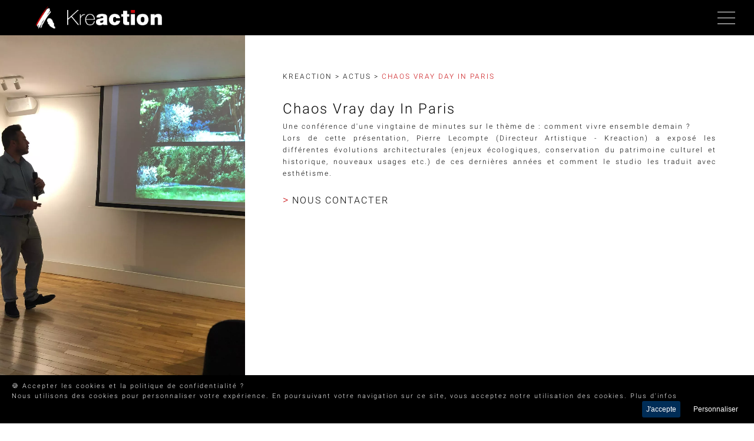

--- FILE ---
content_type: text/html; charset=utf-8
request_url: http://kreaction.com/chaos-vray-day-in-paris-139.html
body_size: 5297
content:
<!DOCTYPE HTML>
<html lang="fr">
<head>
	<title>Chaos Vray day In Paris - Kreaction</title>
<meta name="description" content="Une conf&eacute;rence d'une vingtaine de minutes sur le th&egrave;me de : comment vivre ensemble demain ?&nbsp;Lors de cette pr&eacute;sentation, Pierre Lecompte (Directeur..."/>
<meta name="keywords" content=""/>
<link rel="canonical" href="https://kreaction.com/chaos-vray-day-in-paris-139.html" />
<meta property="og:locale" content="fr_fr"/>
<meta http-equiv="Content-Type" content="text/html; charset=utf-8">
<link rel="alternate" href="/rss.php" type="application/rss+xml" title="Atelier de visualisation architecturale 3D (Perspectives & Films 3D)"/>
<meta property="og:title" content="Chaos Vray day In Paris - Kreaction"/>
<meta property="og:description" content="Une conf&eacute;rence d'une vingtaine de minutes sur le th&egrave;me de : comment vivre ensemble demain ?&nbsp;Lors de cette pr&eacute;sentation, Pierre Lecompte (Directeur..."/>
<meta property="og:url" content="https://kreaction.com/chaos-vray-day-in-paris-139.html" />
<meta property="og:site_name" content="Kreaction"/>
<meta property="og:image" content="https://kreaction.com//media/galerie-146/small/8103fddf7cf0cc0b7bcd8e4b63cac5fw640h480.webp"/>
<meta property="og:type" content="website"/>

<meta property="fb:page_id" content=""/>
<meta property="fb:app_id" content=""/>
<meta property="twitter:account_id" content="" />
<meta name="twitter:card" content="summary"/>
<meta name="twitter:domain" content="https://kreaction.com/">
<meta name="twitter:site" content=""/>
<meta name="twitter:url"  content="https://kreaction.com/chaos-vray-day-in-paris-139.html" />
<meta name="twitter:title" content="Chaos Vray day In Paris - Kreaction"/>
<meta name="twitter:description" content="Une conf&eacute;rence d'une vingtaine de minutes sur le th&egrave;me de : comment vivre ensemble demain ?&nbsp;Lors de cette pr&eacute;sentation, Pierre Lecompte (Directeur...">
<meta name="twitter:image" content="https://kreaction.com//media/galerie-146/small/8103fddf7cf0cc0b7bcd8e4b63cac5fw640h480.webp"/>
<meta name="HandheldFriendly" content="true" />
<meta name="format-detection" content="telephone=no"/>
<meta name="format-detection" content="address=no"/>
<meta name="apple-mobile-web-app-capable" content="yes"/>
<meta name="viewport" content="width=device-width, initial-scale=1.0,user-scalable=no"/><meta http-equiv="cache-control" content="no-cache">
<meta http-equiv="Pragma" content="no-cache"/> 
<meta http-equiv="Expires" content="-1"/>
<meta http-equiv="cache-control" content="no-cache" />
<meta name="theme-color" content="#000"/>
<base href="/">
<link rel="apple-touch-icon" href="/img/icone.png" />
<link rel="shortcut icon" href="/img/icone.png" type="image/png" />
<script async src="https://www.googletagmanager.com/gtag/js?id=G-LV68VFQ1H3"></script> <script> window.dataLayer = window.dataLayer || []; function gtag(){dataLayer.push(arguments);} gtag('js', new Date()); gtag('config', 'G-LV68VFQ1H3'); </script><!-- Google tag (gtag.js) -->
<script async src="https://www.googletagmanager.com/gtag/js?id=AW-11378582296">
</script>
<script>
  window.dataLayer = window.dataLayer || [];
  function gtag(){dataLayer.push(arguments);}
  gtag('js', new Date());

  gtag('config', 'AW-11378582296');
</script><meta name="robots" content="index,follow,all"/>

<link rel="stylesheet" type="text/css" href="/css/reset.css" rel="preload" />
<link rel="stylesheet" type="text/css" href="/css/hamburgers.min.css"  rel="preload" />
<link rel="stylesheet" type="text/css" media="screen" href="/min/?f=/css/site.css" rel="preload" />
<!-- <link rel="stylesheet" href="/css/aos.css" /> -->
<script type="application/ld+json">
{ "@context" : "http://schema.org",
  "@type" : "Organization",
  "name" : "Kreaction",
  "url" : "https://www.kreaction.com",
  "logo" : "https://www.kreaction.com/img/logo.png",	
  "sameAs" : [ 
	] 
}
</script>
<!--[if lt IE 9]>
<script src="http://html5shim.googlecode.com/svn/trunk/html5.js"></script>
<![endif]-->
<script type="text/javascript" src="/js/jquery.min.js" rel="preload" ></script>
<script type="text/javascript" src="/min/?f=/js/jquery.cycle.lite.js" rel="preload" ></script>
<script type="text/javascript" src="/min/?f=/js/jquery.touchwipe.1.1.1.js" rel="preload" ></script>
<script type="text/javascript" src="/min/?f=/js/number_format.js" async rel="preload" ></script>
<script type="text/javascript" src="/min/?f=/js/tools-front.js" rel="preload" ></script>		 
</head>
<body itemscope itemtype="http://schema.org/WebPage">
	<div id="wrap" class="site">
	<header id="header" itemscope itemtype="http://schema.org/WPHeader" role="banner"  class="">
	
	<div class="logo boxshadow">
	<a href="/" class="page-link" cursor-class="arrow" title="Kreaction, Visualisation architecturale - perspectives 3D - films en 3D"><img src="/img/logo-icone.png" class="icone" alt="Kreaction, Visualisation architecturale - perspectives 3D - films en 3D"/><img src="/img/logo-kreaction.png" class="small" alt="Kreaction, Visualisation architecturale - perspectives 3D - films en 3D"/></a>	</div>
	<div class="menumobile">
		
		<button class="hamburger hamburger--squeeze" type="button" onclick="if( !$('#MenuFull').is(':visible') ) { $('#MenuFull').fadeIn(500).show(); $(this).addClass('is-active') }else{ $(this).removeClass('is-active'); $('#MenuFull').hide(); }">
  <span class="hamburger-box">
    <span class="hamburger-inner"></span>
  </span>
</button>
		</div>
			</header>
	<div class="mobile-cta-contact">
	<a href="contact-13.html" class="email" itemprop="email" title="Contact">Nous contacter</a>	</div>
<div id="MenuFull">
		
	<nav role="navigation" class="Menu MenuDesk">
	
	

		<ul class="Principal">
		<li><a href="" class=" " title="Visualisation architecturale - perspectives 3D - films en 3D">Accueil</a><li class="first level1 index0 atelier"><a href="studio-3d-3.html" class="  menu-atelier level1 hasssmenu" title="Kréaction, studio 3D en architecture"><span>Le studio</a>
<ul class="ssmenu"><li><a href="offres-emploi-artiste-3d-vannes-39.html" class=" " title="Nos offres d'emploi">Nos offres</a></li>
<li><a href="candidature-spontanee-40.html" class=" " title="Candidature spontanée">Candidature spontanée</a></li>
</ul></li>
<li class="first level1 index1 services"><a href="services-165.html" class="  menu-services level1 hasssmenu" title="Services"><span>Services</a>
<ul class="ssmenu"><li><span class="more" onclick="if( !$('#ssmenu_166').is(':visible') ) { $('#ssmenu_166').slideDown(500).show(); }else{  $('#ssmenu_166').hide(); }">+</span><a href="perspectives-3d-photorealistes-166.html" class=" " title="Perspectives 3D pour l'immobilier et l'architecture">Perspectives 3D</a><ul class="ssmenulevel2" id="ssmenu_166"><li><a href="perspectives-3d-interieures-170.html" class=" " title="Perspectives 3D intérieures">Intérieures</a></li>
<li><a href="perspectives-3d-exterieures-172.html" class=" " title="Perspectives 3D extérieures">Extérieures</a></li>
<li><a href="perspectives-3d-terrasses-rooftop-173.html" class=" " title="Perspectives 3D terrasses & rooftop">Terrasses & rooftops</a></li>
<li><a href="perspectives-3d-aeriennes-178.html" class=" " title="Perspectives 3D aériennes">Aériennes</a></li>
</ul></li>
<li><span class="more" onclick="if( !$('#ssmenu_189').is(':visible') ) { $('#ssmenu_189').slideDown(500).show(); }else{  $('#ssmenu_189').hide(); }">+</span><a href="outils-3d-189.html" class=" " title="Outils 3D">Outils 3D</a><ul class="ssmenulevel2" id="ssmenu_189"><li><a href="plans-de-masse-2d-3d-190.html" class=" " title="Plans de masse 2D et 3D pour l'immobilier et l'architecture">Plans de masse</a></li>
<li><a href="axonometries-3d-immobilier-191.html" class=" " title="Axonométries 3D pour l'immobilier et l'architecture">Axonométries</a></li>
<li><a href="plans-de-vente-3d-237.html" class=" " title="Plans de vente 3D">Plans de vente en 3D</a></li>
</ul></li>
<li><span class="more" onclick="if( !$('#ssmenu_167').is(':visible') ) { $('#ssmenu_167').slideDown(500).show(); }else{  $('#ssmenu_167').hide(); }">+</span><a href="animations-3d-167.html" class=" " title="Animations 3D">Animations 3D</a><ul class="ssmenulevel2" id="ssmenu_167"><li><a href="films-animation-3d-187.html" class=" " title="Films d'animation 3D">Films</a></li>
<li><a href="videos-teasers-3d-immobilier-architecture-188.html" class=" " title="Teasers 3D">Teasers 3D</a></li>
</ul></li>
<li><span class="more" onclick="if( !$('#ssmenu_168').is(':visible') ) { $('#ssmenu_168').slideDown(500).show(); }else{  $('#ssmenu_168').hide(); }">+</span><a href="applications-3d-interactives-immobilier-168.html" class=" " title="Applications 3D Intéractives pour l'immobilier et l'architecture">Applications 3D Intéractives</a><ul class="ssmenulevel2" id="ssmenu_168"><li><a href="maquettes-3d-immobilier-186.html" class=" " title="Maquettes 3D">Maquettes 3D</a></li>
<li><a href="images-360-immobilier-195.html" class=" " title="Images 360° & perspectives 360° pour l'immobilier">Images 360°</a></li>
<li><a href="parcours-360-immobilier-196.html" class=" " title="Parcours 360° et visites virtuelles">Parcours 360°</a></li>
<li><a href="cycloramas-360-immobilier-197.html" class=" " title="Cycloramas et panoramas 360° pour l'immobilier">Cycloramas</a></li>
</ul></li>
</ul></li>
<li class="first level1 index2 realisations"><a href="perspectives-3d-et-films-d-animations-4.html" class="  menu-realisations level1 hasssmenu" title="Un atelier animé par des projets d'avenir"><span>Réalisations</a>
<ul class="ssmenu"><li><a href="perspectives-3d-immobilier-5.html" class=" " title="Perspectives 3D pour l'Immobilier neuf et promotion immobilière">Immobilier</a></li>
<li><a href="perspectives-3d-immobilier-tertiaire-6.html" class=" " title="Tertiaire">Tertiaire</a></li>
<li><a href="perspectives-3d-centres-commercials-8.html" class=" " title="Perspectives 3D de centres commercials">Commerces</a></li>
<li><a href="films-animation-3d-architecture-73.html" class=" " title="Films d'architecture 3D">Films</a></li>
<li><a href="concept-art-3d-10.html" class=" " title="Concept art 3D - Images de synthèse 3D">Mood</a></li>
</ul></li>
<li class="first level1 index3 "><a href="k360-11.html" class="  menu- level1" title="K360"><span>K360</a>
</li>
<li class="first level1 index4 news"><a href="actus-12.html" class="  menu-news level1 selected" title="Les actus de l'atelier"><span>Actus</a>
</li>
<li class="first level1 index5 contact"><a href="contact-13.html" class="  menu-contact level1" title="Contact"><span>Contact</a>
</li>
		</ul>



	</nav>
	
	
	<div class="colcontact">
    	<div class="right">
		<a href="tel:0297471049"  onclick="ClicTel()" itemprop="telephone">02 97 47 10 49</a>    	 <span class="sep">|</span> <a href="contact-13.html" class="email" itemprop="email" title="Contact">contact@kreaction.com</a>    	</div>
    
    	 <div class=" socialmedia"><a href="https://www.linkedin.com/company/kreaction/" target="_blank" title="Suivez Kreaction sur linkedin"><img src="/img/linkedin.svg" alt="Suivez Kreaction sur linkedin"/></a><a href="https://www.instagram.com/atelierkreaction/" target="_blank" title="Suivez Kreaction sur instagram"><img src="/img/instagram.svg" alt="Suivez Kreaction sur instagram"/></a><a href="https://vimeo.com/atelierkreaction" target="_blank" title="Suivez Kreaction sur vimeo"><img src="/img/vimeo.svg" alt="Suivez Kreaction sur vimeo"/></a><a href="https://www.facebook.com/AtelierKreaction" target="_blank" title="Suivez Kreaction sur facebook"><img src="/img/facebook.svg" alt="Suivez Kreaction sur facebook"/></a><a href="https://www.behance.net/AtelierKreaction" target="_blank" title="Suivez Kreaction sur behance"><img src="/img/behance.svg" alt="Suivez Kreaction sur behance"/></a><a href="https://www.youtube.com/@kreaction56" target="_blank" title="Suivez Kreaction sur youtube"><img src="/img/youtube.svg" alt="Suivez Kreaction sur youtube"/></a></div>     </div>
   
	
	</div>

	<div id="ContentPage">
		  <article id="DetailArticle">
	    
	
	
    <div id="PhotoArticle"><picture><source media="(max-width:320px)" srcset="/media/galerie-146/small/8103fddf7cf0cc0b7bcd8e4b63cac5fw320h320.webp"><source media="(max-width:640px)" srcset="/media/galerie-146/small/8103fddf7cf0cc0b7bcd8e4b63cac5fw640h400.webp"><source media="(max-width:800px)" srcset="/media/galerie-146/small/8103fddf7cf0cc0b7bcd8e4b63cac5fw800h500.webp"><source media="(max-width:960px)" srcset="/media/galerie-146/small/8103fddf7cf0cc0b7bcd8e4b63cac5fw900h600.webp"><source media="(max-width:1024px)" srcset="/media/galerie-146/small/8103fddf7cf0cc0b7bcd8e4b63cac5fw580h1124.webp"><img src="/media/galerie-146/small/8103fddf7cf0cc0b7bcd8e4b63cac5fw1080h1920.webp" alt="Chaos Vray day In Paris"/></picture></div>


	<div class="content ">
<div class="breadcrumb" itemprop="breadcrumb">
 <p><a href="" title="Visualisation architecturale - perspectives 3D - films en 3D">Kreaction</a> &gt; <a href="actus-12.html" title="Les actus de l'atelier">Actus</a> &gt; <a href="chaos-vray-day-in-paris-139.html" title="Chaos Vray day In Paris">Chaos Vray day In Paris</a></p>
</div><div class="texte"><h1>Chaos Vray day In Paris</h1><p>Une conf&eacute;rence d'une vingtaine de minutes sur le th&egrave;me de : comment vivre ensemble demain ?&nbsp;<br>Lors de cette pr&eacute;sentation, Pierre Lecompte (Directeur Artistique - Kreaction) a expos&eacute; les diff&eacute;rentes &eacute;volutions architecturales (enjeux &eacute;cologiques, conservation du patrimoine culturel et historique, nouveaux usages etc.) de ces derni&egrave;res ann&eacute;es et comment le studio les traduit avec esth&eacute;tisme.</p></texte>
	

    
                <div class="link margintop">
            <a href="contact-13.html" class="calltoaction" title="Contact"><span>&gt;</span>Nous contacter</a></div>	
    
</div></article>

<aside class="otherprojet nopadding" id="news">
<div class="content">
<h2>A voir également</h2><div class="grid-col-2"><div class="item aos-item"  data-aos="fade"><div class="photo boxshadow"><a href="interview-avec-chaos-group-mise-en-avant-de-notre-travail-avec-v-ray-et-phoenix-212.html" title="Interview avec Chaos Group : Mise en Avant de Notre Travail avec V-Ray et Phoenix"><img data-src="/media/galerie-220/small/a43683d33b40f413228d54e3c6ed4a2w500h700.webp" atlt="Interview avec Chaos Group : Mise en Avant de Notre Travail avec V-Ray et Phoenix" class="lazyload"/></a></div><h3><a href="interview-avec-chaos-group-mise-en-avant-de-notre-travail-avec-v-ray-et-phoenix-212.html" title="Interview avec Chaos Group : Mise en Avant de Notre Travail avec V-Ray et Phoenix">Interview avec Chaos Group : Mise en Avant de Notre Travail avec V-Ray et Phoenix</a></h3></div><div class="item aos-item"  data-aos="fade"><div class="photo boxshadow"><a href="kreaction-x-chaos-group-177.html" title="Kreaction X Chaos Group "><img data-src="/media/galerie-184/small/6299c73bf2c983d11b59e84d5aeebf7w500h700.webp" atlt="Kreaction X Chaos Group " class="lazyload"/></a></div><h3><a href="kreaction-x-chaos-group-177.html" title="Kreaction X Chaos Group ">Kreaction X Chaos Group </a></h3></div></div></div>
</aside>

	

<footer  itemscope itemtype="http://schema.org/WPFooter" id="Footer" class="foo">
<div class="content">
	
	
	<div class="logosmall">
	
	<img data-src="/img/logo-white.png" class="lazyload" alt="Kreaction" height="150"/>
	</div>

	<div class="info">
	
	<div class="coords"  itemscope itemtype="http://schema.org/Organization">
	<span class="nom" itemprop="name">Kreaction</span> - 
    <span itemprop="address" class="adr" itemscope itemtype="http://schema.org/PostalAddress">
		<span itemprop="streetAddress">68 Rue Anita Conti</span>
	 - <span itemprop="postalCode">56000</span> <span itemprop="addressLocality">VANNES</span>
	</span> - 
	<span class="tel">T&eacute;l. : <a href="tel:0297471049" onclick="ClicTel()" itemprop="telephone">02 97 47 10 49</a> - 
    	Email : <a href="contact-13.html" itemprop="email" >contact@kreaction.com</a></div>
    		
    	</span>
		
	
	</div>
<div class=" socialmedia"><a href="https://www.linkedin.com/company/kreaction/" target="_blank" title="Suivez Kreaction sur linkedin"><img src="/img/linkedin.svg" alt="Suivez Kreaction sur linkedin"/></a><a href="https://www.instagram.com/atelierkreaction/" target="_blank" title="Suivez Kreaction sur instagram"><img src="/img/instagram.svg" alt="Suivez Kreaction sur instagram"/></a><a href="https://vimeo.com/atelierkreaction" target="_blank" title="Suivez Kreaction sur vimeo"><img src="/img/vimeo.svg" alt="Suivez Kreaction sur vimeo"/></a><a href="https://www.facebook.com/AtelierKreaction" target="_blank" title="Suivez Kreaction sur facebook"><img src="/img/facebook.svg" alt="Suivez Kreaction sur facebook"/></a><a href="https://www.behance.net/AtelierKreaction" target="_blank" title="Suivez Kreaction sur behance"><img src="/img/behance.svg" alt="Suivez Kreaction sur behance"/></a><a href="https://www.youtube.com/@kreaction56" target="_blank" title="Suivez Kreaction sur youtube"><img src="/img/youtube.svg" alt="Suivez Kreaction sur youtube"/></a></div><div class="legal"> 
	&copy; 2026 Tous droits réservés 
	 - <a href="mentions-legales-14.html" class="" title="Mentions légales">Mentions légales</a>
 - <a href="politique-de-confidentialite-16.html" class="" title="Politique de confidentialité">Politique de confidentialité</a>
</div>	

</footer>
</div>
  <button onclick="GoTo('wrap');return false" class="gototop"><img data-src="/img/arrow-bas.svg" alt="Remonter" class="lazyload"/></button>	</div>	
<script src="/js/lazysizes.min.js"></script>
<!-- <script src="/js/aos.js" ></script>
<script>
			AOS.init({
				easing: 'ease-out-back',
				
				delay: 800, 
				duration:1500
			});
		</script>
 -->
		
		
	<script type="text/javascript" src="/js/jquery.ihavecookies.min.js"></script>
    <script type="text/javascript">
    var options = {
        title: '&#x1F36A; Accepter les cookies et la politique de confidentialité ?',
        message: 'Nous utilisons des cookies pour personnaliser votre expérience. En poursuivant votre navigation sur ce site, vous acceptez notre utilisation des cookies.',
        delay: 600,
        expires: 365,
        link: 'cookies-15.html',
        onAccept: function(){
            var myPreferences = $.fn.ihavecookies.cookie();
            console.log('Yay! The following preferences were saved...');
            console.log(myPreferences);
        },
        uncheckBoxes: true,
        acceptBtnLabel: 'J\'accepte',
        advancedBtnLabel: 'Personnaliser',
        moreInfoLabel: 'Plus d\'infos',
        cookieTypesTitle: 'Selectionner les cookies que vous acceptez',
        fixedCookieTypeLabel: 'Essentiel',
        fixedCookieTypeDesc: 'Celles-ci sont essentielles pour que le site Web fonctionne correctement.'
    }


	$(window).bind("load",function(){
		 $('body').ihavecookies(options);



        $('#ihavecookiesBtn').on('click', function(){
            $('body').ihavecookies(options, 'reinit');
        });
        
		load();
		
		
		
	});
	 
</script>
<!-- 
	<div id="cursor">
  <div class="cursor__circle"></div>
</div>
	 -->
	 <script type="text/javascript">
	$(window).bind("load",function(){
    if( $('#HomeBloc .ligne').length > 0 ){
		maxphot = 9999;
		$('#HomeBloc .ligne .photo').each(function(){
			if( $(this).find("picture img").height() < maxphot ) 
			maxphot = parseInt($(this).find("picture img").height());
		} );
		
		$('#HomeBloc .ligne').css("height",maxphot+"px");
		
	}
	});

    </script>
	</body>
</html>


--- FILE ---
content_type: text/css; charset=utf-8
request_url: http://kreaction.com/min/?f=/css/site.css
body_size: 7079
content:
@font-face{font-family:'Roboto';src:url('/fonts/Roboto-Regular.eot');src:local('☺'), url('/fonts/Roboto-Regular.woff') format('woff'), url('/fonts/Roboto-Regular.ttf') format('truetype'), url('/fonts/Roboto-Regular.svg') format('svg');font-weight:normal;font-style:normal}@font-face{font-family:'Roboto';src:url('/fonts/Roboto-Light.eot');src:local('☺'), url('/fonts/Roboto-Light.woff') format('woff'), url('/fonts/Roboto-Light.ttf') format('truetype'), url('/fonts/Roboto-Light.svg') format('svg');font-weight:light;font-style:normal}@font-face{font-family:'Roboto';src:url('/fonts/Roboto-Bold.eot');src:local('☺'), url('/fonts/Roboto-Bold.woff') format('woff'), url('/fonts/Roboto-Bold.ttf') format('truetype'), url('/fonts/Roboto-Bold.svg') format('svg');font-weight:bold;font-style:normal}hr{border:0}u{text-decoration:underline}a{color:#000;text-decoration:none;transition:0.7s!important}a:hover{text-decoration:none}.center{width:1000px;position:relative;margin:0
auto}button{cursor:pointer;border:0;background:none}.left{float:left}.right{float:right}.clear{clear:both;height:0}.nomargin{margin:0
!important}.noborder{border:0
!important}.nopadding{padding:0
!important}.nodisplay{display:none}.marginrigth{margin-right:15px}.marginleft{margin-left:15px}.margintop{margin-top:25px}.marginbottom{margin-bottom:15px}.textcenter{text-align:center}.errorS{color:red}.errorField{color:#F00}.ErrorField::placeholder{color:#F00}.FieldError{border:solid 1px #FF0000!important}input{border:0;margin:0;font-family:'Roboto',Helvetica,sans-serif;font-size:14px}textarea{font-family:'Roboto',Helvetica,sans-serif}.isOk{font-size:24px;padding:5px
0;text-align:center}html{width:100%}body{font-size:12px;width:100%;background-color:#fff;font-family:'Roboto',Helvetica,sans-serif;color:#000;font-size:12px;font-weight:400;font-style:normal;line-height:1.5em;color:#000;position:relative}div,p,ul
li{line-height:30px;font-weight:300;line-height:1.7em;letter-spacing:2px}h1,h2,h3,h4,h5{letter-spacing:2px;font-weight:300;line-height:1.7em}sup{font-size:12px;vertical-align:top}#gdpr-cookie-message{position:fixed;right:0;bottom:0;width:calc(100% - 40px);background-color:var(--purple);padding:10px
20px;border-radius:0;box-shadow:0 6px 6px rgba(0,0,0,0.25);margin-left:0;z-index:600;background-color:#000}#gdpr-cookie-message
h4{color:#fff;font-size:11px;font-weight:400}#gdpr-cookie-message
h5{color:var(--red);font-size:11px;font-weight:400}#gdpr-cookie-message p, #gdpr-cookie-message
ul{color:white;font-size:11px;line-height:1.5em}#gdpr-cookie-message p:last-child{margin-bottom:0;text-align:right}#gdpr-cookie-message
li{width:49%;display:inline-block}#gdpr-cookie-message
a{color:var(--red);text-decoration:none;font-size:11px;padding-bottom:2px;border-bottom:1px dotted rgba(255,255,255,0.75);transition:all 0.3s ease-in}#gdpr-cookie-message a:hover{color:white;border-bottom-color:var(--red);transition:all 0.3s ease-in}#gdpr-cookie-message button,button#ihavecookiesBtn{border:none;background:var(--red);color:white;font-size:12px;padding:7px;border-radius:3px;margin-left:15px;cursor:pointer;transition:all 0.3s ease-in}#gdpr-cookie-message button:hover{background:white;color:var(--red);transition:all 0.3s ease-in}button#gdpr-cookie-advanced{background:white;color:var(--red)}#gdpr-cookie-message button:disabled{opacity:0.3}#gdpr-cookie-message input[type='checkbox']{float:none;margin-top:0;margin-right:5px;-webkit-appearance:checkbox}button#gdpr-cookie-accept{background-color:#002D57;color:#fff}button#gdpr-cookie-accept:hover{background-color:#0256A3}button#gdpr-cookie-advanced{background:unset}.grid-col-1{width:100%;display:grid;height:100%;grid-template-columns:repeat(1,1fr);grid-gap:5%;overflow:unset}.grid-col-2{width:100%;display:grid;grid-template-columns:repeat(2,1fr);grid-gap:5%;height:100%;overflow:unset}.grid-col-3{width:100%;display:grid;grid-template-columns:repeat(3,1fr);grid-gap:5%;height:100%;overflow:unset}.grid-col-4{width:100%;display:grid;grid-template-columns:repeat(4,1fr);grid-gap:5%;height:100%;overflow:unset}.grid-col-5{width:100%;display:grid;grid-template-columns:repeat(5,1fr);grid-gap:5%;height:100%;overflow:unset}.grid-col-6{width:100%;display:grid;grid-template-columns:repeat(6,1fr);grid-gap:5%;height:100%;overflow:unset}.calltoaction{text-transform:uppercase;color:#000;font-size:16px;margin-top:25px;transition:1s}.calltoaction
span{color:#C8080C;font-size:18px;font-weight:300;margin-right:5px}.calltoaction:hover{color:#C8080C}#header{position:fixed;top:0;left:0;width:100%;z-index:500;padding:0px
0;background:rgb(0,0,0);}#header
.logo{position:relative;text-align:left;display:flex;justify-content:left;margin-left:4%}#header .logo
img{width:auto;float:left}#header .logo
img.icone{margin-right:10px;height:60px!important}#header .logo
img.small{height:26px;margin-top:17px}header
.back{position:fixed;top:10px;left:0px;z-index:510;padding:11px
10px 12px 10px;transform:rotate(90deg);border:0;background:none;cursor:pointer}#ContentPage{overflow:hidden}.menumobile{display:block;position:fixed;top:10px;right:2.5%;z-index:510}.menumobile
button{text-transform:uppercase;color:#fff;font-size:14px;line-height:18px}.hamburger{padding:10px
0px}.hamburger-box{width:30px}.hamburger-inner,.hamburger-inner:after,.hamburger-inner:before{background-color:#fff;border-radius:0;height:1px;width:30px}.hamburger.is-active .hamburger-inner, .hamburger.is-active .hamburger-inner:after, .hamburger.is-active .hamburger-inner:before{background-color:#fff}#Menu{display:none;position:fixed;top:60px;right:0;padding:0
2.5%;background-color:#000;height:100vh}#Menu nav ul
li{margin:25px
0;text-transform:uppercase}#Menu nav ul li
ul{display:none}#Menu nav ul li
a{color:#fff}#Menu nav ul li a:hover{color:#C8080C}#Menu nav ul li
a.selected{color:#C8080C}#MenuFull{background-color:#010000;position:fixed;display:none;top:60px;right:0%;width:calc(33%);height:calc(100% - 60px);z-index:460}#MenuFull
nav{background-color:#000;width:80%;padding:5% 10% 0 10%;display:flex;align-items:start;height:100%}#MenuFull nav
ul{width:95%;font-size:24px}#MenuFull nav ul
li{position:relative;text-transform:uppercase;margin:0px
0 10px 0;transition:0.7s}#MenuFull nav ul li
a{transition:0.7s;color:#fff;display:block;width:100%;font-weight:300}#MenuFull nav ul li a:first-letter {color:#C8080C}#MenuFull nav ul li a:hover{color:#C8080C}#MenuFull nav ul li
a.selected{color:#C8080C}#MenuFull nav ul li
ul{display:none}#MenuFull nav ul li
.more{display:block;float:right;padding:10px;margin-top:-10px;font-size:20px;transform:rotate(90deg);cursor:pointer;color:#fff}#MenuFull nav ul li.services
ul{display:block;margin-left:5%;font-size:18px;width:240px}#MenuFull nav ul li.services ul
li{margin:5px
0;font-size:16px;clear:both}#MenuFull nav ul li.services ul li
a{display:block;float:left;width:calc(100% - 44px)}#MenuFull nav ul li.services ul li
.ssmenulevel2{display:none;font-size:16px;width:100%;margin:0px
0 25px 7%}#MenuFull nav ul li.services ul li .ssmenulevel2
li{margin:5px
0;font-size:14px}#MenuFull nav ul li.services ul li .ssmenulevel2 li
a{width:100%;float:none}#MenuFull
.socialmedia{padding-top:10px}#MenuFull .socialmedia
a{margin-right:15px}#MenuFull
.colcontact{font-size:18px;position:absolute;bottom:0%;right:0%;width:80%;color:#fff;padding:2.5% 10%;background-color:#000}#MenuFull   .colcontact
a{margin-right:15px;color:#fff}#MenuFull   .colcontact
.sep{display:none}#MenuFull   .colcontact a:hover{color:#C8080C}#MenuFull   .colcontact
.socialmedia{float:left;display:inline}mobile-cta-contact{display:none}footer{background-color:#000;color:#fff;position:relative;width:100%;clear:both}footer .content
a{color:#fff}footer
.content{padding:25px
0 15px 0;text-align:center;vertical-align:top}footer .content
.logosmall{display:none;margin-right:2.5%}footer .content .logosmall
img{height:30px}footer .content
.info{display:inline-block;text-align:left;vertical-align:top}footer .content .info .coords
a{color:#C8080C}footer .content
.socialmedia{position:absolute;top:30px;right:2.5%}footer .content .socialmedia
a{margin-left:10px}footer .content .socialmedia a
img{height:18px}footer .content .socialmedia a img:hover{--color_fill:#C8080C}footer .content
.legal{font-size:9px;margin-top:10px;text-align:center;clear:both;margin-right:2.5%}footer.FixedFooter{position:fixed;bottom:0;left:0;z-index:100}.gototop{position:fixed;bottom:15px;right:15px;z-index:500;background-color:rgba(0,0,0,1);transform:rotate(-180deg);border:0;padding:10px;display:none}.breadcrumb{font-size:12px;margin-bottom:25px;text-transform:uppercase}.breadcrumb a:last-child{color:#C8080C}#FondFlash{position:relative;width:100%;height:100%}#Flash{width:100%;position:relative;height:100%}#Flash
.item{width:100%;height:100%}#Flash .item
img{width:100%;height:100%}#Flash .item
.legende{position:absolute;bottom:10px;right:10px;font-size:11px;background-color:rgba(0,0,0,.5);color:#fff;padding:5px}#Flash
picture{width:100%;height:100%}#Flash  picture
img{width:100%;height:auto;display:block}#FondFlash
.slogan{display:none;position:absolute;right:10%;top:calc(45%);color:#fff;z-index:100}#FondFlash .slogan
div{background-color:rgba(0,0,0,.7);display:inline-block;padding:15px
25px;font-size:18px;text-transform:uppercase}#FondFlash .slogan
span.libelle{font-size:30px;display:block;line-height:40px}#FondFlash .slogan
span.libelle2{display:block;margin-left:100px}#NavFlashPager{position:absolute;left:0;top:50%;z-index:480}#NavFlashPager
li{width:45px;margin-bottom:10px}#NavFlashPager li
a{display:block;width:60%;height:2px;border-top:solid 1px #000;transition:0.7s}#NavFlashPager li a:hover{border-top:solid 1px #C8080C}#NavFlashPager li.activeSlide
a{width:100%;border-top:solid 1px #C8080C}.popup{position:absolute;top:10%;right:2.5%;background-color:rgba(0,0,0,0.5);color:#fff;z-index:450}.popup
a{display:block;padding:10px
15px;font-size:18px;color:#fff}#GoTo{display:none;position:absolute;bottom:2.5%;z-index:350;left:0;width:100%;text-align:center;background:unset!important}#GoTo
a{display:inline-block;font-size:14px;text-transform:uppercase;color:rgba(255,255,255,.5)}#GoTo a:hover
.rond{margin-top:30px}#GoTo a
.cercle{display:inline-block;border:solid 1px rgba(255,255,255,.5);padding:4px;border-radius:25px;width:10px;height:40px}#GoTo a .cercle
.rond{display:block;border-radius:90%;width:10px;height:10px;background-color:rgba(255,255,255,.5);transition:margin 700ms}#GoTo2{position:absolute;bottom:2.5%;z-index:350;left:0;width:100%;text-align:center;background:unset!important}#GoTo2
a{opacity:0.7}#GoTo2 a:hover{opacity:1}#GoTo3{position:absolute;bottom:7%;z-index:350;left:45%;width:10%;text-align:center;background:unset!important}#GoTo3
a{opacity:0.7}#GoTo23 a:hover{opacity:1}.content ul
li{list-style-type:square;list-style-position:inside}#HomeBloc
.content{padding:50px
5%}#HomeBloc .content .photo
img{display:block;width:100%;height:auto}.texte{text-align:justify;word-break:break-word}#HomeBloc .content
.texte{float:left;width:47.5%;margin-bottom:50px}#HomeBloc .content .texte
.data{margin-bottom:25px}#HomeBloc .content .texte
h1{text-transform:uppercase;font-size:30px}#HomeBloc .content .texte
h2{text-transform:uppercase;font-size:18px;color:#C8080C;margin-bottom:25px}#HomeBloc .content .texte
h3{text-transform:uppercase;font-size:14px;margin:15px
0 0 0}#HomeBloc .content
.photo{background-size:100%!important;overflow:hidden}#HomeBloc .content
.idx0{float:right;width:47.5%;min-height:400px;margin-bottom:2.5%}#HomeBloc .content
.ligne{display:flex;clear:both;box-sizing:border-box;height:100%;min-height:0;width:100%;overflow:hidden;display:flex;}#HomeBloc .content .photo
img{display:block}#HomeBloc .content
.idx1{float:left;clear:both;width:20.5%;margin-right:2.5%}#HomeBloc .content
.idx2{float:left;width:54%;margin-right:2.5%}#HomeBloc .content
.idx3{float:left;width:20.5%}#realisations{background-color:#000}#realisations
.content{padding:50px
5%;color:#fff;position:relative}#realisations  .content
a{color:#fff}#realisations  .content
h2{text-transform:uppercase;text-align:right;font-size:30px}#realisations  .content
.texte{text-align:right;font-size:18px;color:#C8080C;text-transform:uppercase}#realisations  .content
.liste{overflow:hidden;margin:50px
0 25px 0}#listereal
.item{width:100%;position:relative;transition:.7s}#listereal  .item .photo
img{width:100%;display:block;height:auto}#listereal .item
.texte{border-left:solid 5px #C8080C;display:none;position:absolute;bottom:15px;left:0;background:rgba(0,0,0,.75);width:85%;color:#fff;font-size:12px;text-transform:uppercase;text-align:left}#listereal .item .texte
h3{font-size:16px}#listereal .item .texte
a{padding:10px
25px;color:#fff;display:block}#listereal .item .texte
.small{font-size:11px;height:18px}#realisations
.calltoaction{color:#fff}#realisations .calltoaction
span{color:#C8080C;font-size:18px;font-weight:300;margin-right:5px}#realisations .calltoaction:hover{color:#C8080C}#news{background-color:#fff;min-height:100%}#news
.content{width:70%;padding:75px
15% 100px 15%;overflow:visible}#news
.title{font-size:30px;text-transform:uppercase;color:#000;text-align:center;margin-bottom:5px}#news  .title
a{color:#000}#news
.texte{text-align:center;color:#C8080C;text-transform:uppercase;margin-bottom:50px;font-size:18px}#news
.item{width:100%;overflow:unset}#news .item
.photo{width:100%;margin-bottom:15px}#news .item .photo
img{display:block;width:100%}#news .item
h3{line-height:24px;font-size:14px;text-transform:uppercase}#references{background-color:#fff;min-height:100%}#references
.content{width:60%;padding:75px
20% 100px 20%;overflow:visible}#references
.title{font-size:30px;text-transform:uppercase;color:#000;text-align:center;margin-bottom:5px}.flex-col-3{display:flex;flex-wrap:wrap}.flex-col-3>.item{width:21.33%;margin:0
1.5%}.flex-col-3 > .item
img{width:100%;height:auto}#CoverPhoto{position:fixed;top:0px;left:0;width:100%;padding-top:60px}#CoverPhoto
img{display:block;width:100%;height:auto}#CoverPhoto
picture{display:block;width:100%;height:auto}#CoverPhoto picture
img{display:block;width:100%;height:auto}#HomePres{position:relative;z-index:1;background-color:#fff}#homePage
.video{width:100%}#HomePres
.content{padding:50px
5%}#HomePres .content
h1{font-size:24px;text-transform:uppercase}#HomePres .content
h2{font-size:18px;text-transform:uppercase;color:#C8080C}#HomePres .content
h3{font-size:18px;text-transform:uppercase}#HomePres .content
.texte{margin:25px
0}#HomePres .content .texte .data
a{color:#C8080C}#HomePres .content
.videoplayer{margin:25px
0}#HomePres .content .videoplayer
iframe{width:100%;height:500px}#HomePres
.videocontent{position:relative;z-index:1;height:650px;overflow:hidden;margin:0
-2px}#HomePres
.videofond{float:none;clear:both;width:100%;padding-bottom:56.2%;height:0;position:absolute;top:0;left:0;z-index:11}#HomePres .videofond
iframe{position:absolute;border:0;top:0;transform:translate(0%,-12.5%);left:0;width:100%;height:100%}#Team{position:relative;z-index:1;background-color:#000}#Team
.content{padding:50px
5%;color:#fff;position:relative}#Team .content
a{color:#fff}#Team .content
h2{text-transform:uppercase;font-size:30px}#Team .content
.h1{font-size:24px;text-transform:uppercase}#Team .content
.h2{font-size:18px;text-transform:uppercase;color:#C8080C}#Team .content
.texte{margin:25px
0;clear:both;position:relative}#Team .content
.cat{margin:50px
0;clear:both;position:relative;overflow:unset;height:100%}#Team .content .cat::after{display:block;content:"";clear:both}#Team .content .cat
h3{text-transform:uppercase;font-size:18px;margin-bottom:25px}#Team .content .cat
.item{float:left;width:21.25%;margin:0
5% 5% 0;position:relative}#Team .content .cat .item .photo
img{display:block;width:100%;height:auto}#Team .content .cat .item
.photo{position:relative}#Team .content .cat .item .photo
.legende{display:none;position:absolute;bottom:0;left:0;padding:10px
5%;width:90%;background-color:rgba(0,0,0,0.8);text-align:center;text-transform:uppercase}#Team .content .cat .item
.photo{transition:1s}#Team .content .cat .item .photo:hover
.legende{display:block}#Team .content .cat
.idx0{clear:both}#Team .content .cat
.idx3{margin-right:0}.usercomplete{position:fixed;top:0;left:0;width:100%;z-index:450;height:100%;overflow-y:scroll;display:none;background-color:#000}.usercomplete
.content{padding:10%;width:80%;color:#fff}.usercomplete .content
.back{margin:25px
0}.usercomplete .content .back
a{color:#fff}.usercomplete .content
.photo{float:left;width:47.5%;margin-right:5%}.usercomplete .content .photo
img{width:100%;display:block;height:auto}.usercomplete .content
.texte{width:47.5%;float:right}.usercomplete .content .texte
h4{text-transform:uppercase;font-size:24px;margin-bottom:15px}.usercomplete .content .texte
h5{font-size:18px;margin-bottom:15px}.usercomplete .content .texte
.socialmedia{margin-bottom:25px}.usercomplete .content .texte .socialmedia
a{margin-right:15px}#Job{position:relative;clear:both;width:100%;z-index:10}#Job
.content{background-color:rgba(0,0,0,0.7);padding:100px
10%;color:#fff;text-align:center;font-size:16px}#Job .content
.h1{font-size:24px;text-transform:uppercase}#Job .content
.h2{font-size:18px;text-transform:uppercase;font-weight:700;margin-bottom:25px}#Job .content
.texte{margin-bottom:25px;margin:0
20%}#Job .content .texte
h2{font-size:18px;text-transform:uppercase;font-weight:700;margin:15px
0}#Job .content
.button{display:inline-block;margin:0
15px;border:solid 1px #fff;padding:10px
15px;text-transform:uppercase;color:#fff}#Job .content .button:hover{background-color:#fff;color:#000}.textecontact{float:left;width:40%;margin-right:5%;margin-top:25px}.textecontact
.button{display:inline-block;margin:0
15px 0 0;border:solid 1px #000;padding:10px
15px;text-transform:uppercase;color:#000}.textecontact .button:hover{background-color:#000;color:#fff}.FormContact{float:right;width:55%;margin-bottom:50px}form#ContactForm
div{margin:0
0 15px 0;width:100%}form#ContactForm
.coltwo{width:47.5%}form#ContactForm
input{padding:15px;font-size:14px;border:0;width:calc(100% - 32px);border:solid 1px #000}form#ContactForm
textarea{padding:15px;font-size:14px;border:0;width:calc(100% - 32px);border:solid 1px #000;height:210px}form#ContactForm
.rgpd{font-size:12px;color:#000}form#ContactForm  .rgpd
a{color:#000}form#ContactForm
.envoyer{background-color:#000;border:solid 1px #000;color:#fff;padding:10px
20px;float:right;margin-left:15px;width:auto;transition:0.7s;text-transform:uppercase}form#ContactForm .envoyer:hover{background-color:unset;color:#000;cursor:pointer}form#ContactForm  .input-file-container{margin-bottom:15px;clear:both;position:relative;width:120px;background:#000 url(/img/pdf.svg) 10px 10px no-repeat;background-size:auto 30px;color:#fff;position:relative;padding:20px
15px 15px 50px;text-transform:uppercase;text-align:center;font-weight:normal;margin:15px
0 15px 0}form#ContactForm  .input-file-container .input-file{position:absolute;top:0;left:0;width:100%;padding:50px
0;opacity:0;cursor:pointer}.liste-offres .item
h3{text-transform:uppercase;font-size:18px;margin:10px
0}.liste-offres .item
img{width:100%;display:block}.menufilter{margin-bottom:25px}.menufilter
li{text-transform:uppercase;margin:0
15px;display:inline-block;padding-left:25px;position:relative;font-size:14px}.menufilter li::before{position:absolute;content:' ';width:10px;height:10px;background-color:#C8080C;left:0;top:5px}.menufilter li:hover
a{color:#C8080C}.menufilter li.selected
a{font-weight:700}.menufilter
li.index0{margin-left:0}.portfolio-grid
.item{float:left;position:relative;transition:.7s;margin-bottom:50px}.portfolio-grid .item
.photo{width:100%}.portfolio-grid .item .photo
img{width:100%;display:block;height:auto}.portfolio-grid .item
.texte{display:none;position:absolute;bottom:15px;left:0;background:rgba(0,0,0,.75);color:#fff;font-size:12px;text-transform:uppercase;text-align:left;border-left:solid 5px #C8080C}.portfolio-grid .item .texte
a{color:#fff;display:block;padding:5px
25px}.portfolio-grid .item .texte a
h2{font-size:16px!important;color:#fff!important;margin:0;line-height:1.4em!important}.portfolio-grid .item .texte
.small{font-size:11px;height:18px}.portfolio-grid
.idx3{margin-right:0}.portfolio-grid
.onecol{width:100%}.portfolio-grid .onecol
.texte{width:35%}.portfolio-grid
.twocol{width:calc(50%)}.portfolio-grid .twocol
.texte{width:60%}.portfolio-grid
.threecol{width:calc(33.33%)}.portfolio-grid .threecol
.texte{width:85%}.portfolio-grid
.idx2{margin-right:25px;width:calc(50% - 25px)}.portfolio-grid
.idx3{margin-left:25px;width:calc(50% - 25px)}.portfolio-grid
.idx4{margin-right:5%;width:calc(30%)}.portfolio-grid
.idx5{margin-right:5%;width:calc(30%)}.portfolio-grid
.idx6{width:calc(30%)}.portfolio-grid
.idx7{margin-right:25px;width:calc(50% - 25px)}.portfolio-grid
.idx0{margin-left:25px;width:calc(50% - 25px)}#EnteteProjet{position:relative;width:100%;margin:0;overflow:unset}#EnteteProjet
.videoplayer{margin-top:47px;overflow:unset}#EnteteProjet .videoplayer
iframe{width:100%;height:auto}#EnteteProjet
#Flash{text-align:center;background-color:#000}#EnteteProjet #Flash
picture{text-align:center}#EnteteProjet #Flash
img{width:auto;display:inline-block}#EnteteProjet
.embedyoutube{width:100%;height:auto;aspect-ratio:16/9}#EnteteProjet .texte
a{color:#fff}#EnteteProjet .texte
h1{font-size:24px}#EnteteProjet .texte
h2{font-size:18px}#EnteteProjet .texte
.small{font-size:11px;height:18px}#mygallery{background-color:#fff;position:relative;z-index:5;width:calc(100% + 100px);margin:0
-50px}#mygallery
.legende{transition:0.7s;opacity:0;position:absolute;bottom:0px;right:0px;font-size:11px;background-color:rgba(0,0,0,.5);color:#fff;padding:5px}#mygallery .photo:hover
.legende{opacity:1}#mygallery img:hover{cursor:pointer}.otherprojet{padding:50px
5%;position:relative;z-index:0}.otherprojet
h2{text-transform:uppercase;font-size:18px;margin-bottom:25px}.otherprojet
.item{position:relative;transition:.7s}.otherprojet .item
.photo{width:100%}.otherprojet .item .photo
img{width:100%;display:block;height:auto}.otherprojet .item
.texte{display:none;position:absolute;bottom:15px;left:0;background:rgba(0,0,0,.75);color:#fff;font-size:12px;text-transform:uppercase;text-align:left;border-left:solid 5px #C8080C}.otherprojet .item .texte
a{color:#fff;padding:10px
25px;display:block}.otherprojet .item .texte
h3{font-size:16px}.otherprojet .item .texte
.small{font-size:11px;height:18px}.contentpage{padding:50px
5%;position:relative;overflow:unset}.contentpage
header{text-align:center}.contentpage
h1{position:relative;text-transform:uppercase;font-size:30px;color:#000;line-height:40px;display:inline-block}.contentpage
h2{color:#000;text-transform:uppercase;font-size:18px;line-height:1.7em;margin:15px
0;text-transform:uppercase}.contentpage
h3{color:#000;text-transform:uppercase;font-size:16px;line-height:1.7em;margin:15px
0;text-transform:uppercase}#K360{width:100%}#K360
iframe{width:100%}#SliderDiaporama{display:none;top:0;left:0;width:100%;height:100%;z-index:510;background:rgba(0,0,0,0.9);position:fixed}#SliderDiaporama
#Diaporama2{position:relative;width:100%;height:100%}#SliderDiaporama #Diaporama2
.Picture{width:100% !important;height:100%;text-align:center;background:none !important}#SliderDiaporama
.close{position:absolute;top:5%;right:4%;z-index:550;color:#fff;font-size:60px;line-height:70px}#DPrev{position:absolute;left:2%;z-index:500;background-color:rgba(0,0,0,.7);border-radius:90%;padding:10px
17px}#DNext{position:absolute;right:2%;z-index:500;background-color:rgba(0,0,0,.7);border-radius:90%;padding:10px
17px}#DPrev:hover{cursor:pointer}#DNext:hover{cursor:pointer}#NavSliderDiapo{position:absolute;bottom:15px;left:0;width:100%;text-align:center;z-index:550}#NavSliderDiapo
a{background-color:rgba(255,255,255,1);width:10px;height:10px;margin:0
10px;display:inline-block}#NavSliderDiapo
a.activeSlide{background-color:#C8080C}#SliderDiaporama
#Diaporama2{position:relative;width:100%}#SliderDiaporama #Diaporama2
.Picture{width:100% !important;text-align:center;background:none !important;z-index:500}#SliderDiaporama #Diaporama2 .Picture
img{position:relative;top:50%;transform:translateY(-50%)}#SliderDiaporama #Diaporama2 .Picture
.paysage{width:100%!important;height:auto!important}#SliderDiaporama #Diaporama2 .Picture
.portrait{height:100%!important;width:auto!important}#SliderDiaporama
.close{position:absolute;top:50px;right:2%;z-index:550}#DetailArticle
#PhotoArticle{float:left;width:32.5%;height:100%}#DetailArticle #PhotoArticle
img{width:32.5%;height:auto;position:fixed;top:0;left:0}#DetailArticle
.content{float:right;width:57.5%;padding:100px
5%;position:relative;z-index:10}#DetailArticle .content
h1{font-size:24px}#DetailArticle .content
h2{font-size:18px}#DetailArticle .content
.small{font-size:11px;height:18px}#DetailArticle
.fullscreen{width:90%;padding:100px
5%}#DetailArticle .content
.videoplayer{margin:25px
0;text-align:left}#DetailArticle .content .videoplayer
iframe{width:640px;height:400px}#Prestation{position:relative;z-index:1;background-color:#fff}#Prestation
.content{padding:50px
5% 0 5%}#Prestation .content
h1{font-size:24px;text-transform:uppercase}#Prestation .content
h2{font-size:18px;text-transform:uppercase;color:#C8080C}#Prestation .content
h3{font-size:18px;text-transform:uppercase}#Prestation .content
.texte{margin:25px
0;text-align:left}#Prestation .content .texte .data
a{color:#C8080C}#Prestation .content
.videoplayer{margin:0}#Prestation .content .videoplayer
iframe{width:100%;aspect-ratio:16/9}#Prestation
.videocontent{position:relative;z-index:1;height:650px;overflow:hidden;margin:0
-2px}#Prestation
.videofond{float:none;clear:both;width:100%;padding-bottom:56.2%;height:0;position:absolute;top:0;left:0;z-index:11}#Prestation .videofond
iframe{position:absolute;border:0;top:0;transform:translate(0%, -12.5%);left:0;width:100%;height:100%}#Prestation section
.content{padding:0}.mymasonery{display:flex;flex-wrap:wrap;background-color:#fff;position:relative;z-index:5;width:calc(100% + 6px);margin:0px
-3px 0px -3px}.mymasonery .grid-item
img{width:100%;height:auto;display:block;cursor:pointer}.grid-itemv{width:calc(50% - 6px);margin:3px}.maquette
iframe{width:100%;height:70vh}.itemvideo{position:relative}.itemvideo
.vignette{position:relative;cursor:pointer}.itemvideo .vignette
img{width:100%;height:auto;display:block;aspect-ratio:16/9}.itemvideo
.picto{position:absolute;top:50%;left:0;width:100%;text-align:center;transform:translateY(-50%)}.itemvideo .picto
img{height:50px;opacity:0.7;transition:0.7s}.itemvideo
.texte{display:none;position:absolute;z-index:30;bottom:15px;left:0;background:rgba(0,0,0,.75);color:#fff;font-size:12px;text-transform:uppercase;text-align:left;border-left:solid 5px #C8080C;transition:1s}.itemvideo .texte
a{color:#fff;display:block;padding:5px
25px}.itemvideo .texte a
h2{font-size:16px!important;color:#fff!important;margin:0;line-height:1.4em!important}.itemvideo .texte
.small{font-size:11px;height:18px}.itemvideo
.videoplayer{display:none;position:absolute;top:0;left:0;width:100%;height:100%;z-index:50}.itemvideo .videoplayer
iframe{width:100%!important;aspect-ratio:16/9!important;height:100%}.itemvideo:hover .picto
img{opacity:1}.itemphoto{position:relative}.itemphoto
img{width:100%;height:auto;display:block}.itemphoto
.texte{display:none;position:absolute;z-index:30;bottom:15px;left:0;background:rgba(0,0,0,.75);color:#fff;font-size:12px;text-transform:uppercase;text-align:left;border-left:solid 5px #C8080C;transition:1s}.itemphoto .texte
a{color:#fff;display:block;padding:5px
25px}.itemphoto .texte a
h2{font-size:16px!important;color:#fff!important;margin:0;line-height:1.4em!important}.itemphoto .texte
.small{font-size:11px;height:18px}#Prestation .grille-pers{padding:25px
5%}.navigationresult{text-align:center}#wall-naut{margin:0
5%;display:flex;flex-direction:row;flex-wrap:wrap;align-content:space-around;justify-content:center;row-gap:10px;column-gap:20px}#wall-naut>.item{max-width:100% !important;flex:1 0 30%}#wall-naut>.itemvideo{max-width:100% !important;flex:1 0 70%}#wall-naut>.item>img{width:100%;height:auto;cursor:pointer}@media (min-aspect-ratio: 16/9){.videocontent .videofond
iframe{height:300%;top:-100%}}@media (max-aspect-ratio: 16/9){.videocontent .videofond
iframe{width:300%;left:-100%}}@supports (object-fit: cover){.videocontent .videofond
iframe{width:100%;height:100%;top:0;left:0;object-fit:cover}}#services
.content{margin:60px
0 0 0}#services .content
.header{padding:0
5%}#services .content .header
h1{font-size:24px;text-transform:uppercase}#services .content .header
h2{font-size:18px;text-transform:uppercase;color:#C8080C}#services .content
.liste{margin:25px
5%;width:90%;grid-gap:2.5%}#services .content .liste
.item{width:100%;position:relative;margin-bottom:50px}#services .content .liste .item
.photo{width:100%;position:relative}#services .content .liste .item .photo
img{display:block;width:100%;height:auto}#services .content .liste .item
.texte{position:absolute;z-index:30;bottom:0px;left:0;background:rgba(0,0,0,.75);color:#fff;font-size:11px;text-align:left;border-left:solid 5px #C8080C;transition:1s}#services .content .liste .item
.texte{color:#fff;display:block;padding:10px
25px}#services .content .liste .item .texte
h2{text-transform:uppercase}#services .content .liste .item .texte h2
a{font-size:18px!important;color:#fff!important;margin:0;line-height:1.4em!important}#services .content .liste .item .texte
.small{font-size:11px;height:18px}#Prestation
.bgcolor{background-color:#f1f1f1;padding:50px
5%;width:90%}#Prestation .bgcolor
h2{font-size:24px;text-transform:uppercase;color:#000}#Prestation .bgcolor h2
strong{color:#C8080C;font-weight:400}.solutions
.gridflex{overflow-x:scroll;overflow-y:hidden}.solutions .gridflex
.itemmenu{float:left;width:300px;margin-right:20px;transition:0.7s}.solutions .gridflex .itemmenu
.photo{width:100%;margin-bottom:10px;position:relative;transition:0.7s}.solutions .gridflex .itemmenu .photo
img{display:block;width:100%;height:auto}.solutions .gridflex .itemmenu
.infos{transition:0.7s;display:none;position:absolute;z-index:30;bottom:0px;left:0;background:rgba(0,0,0,.75);color:#fff;font-size:12px;text-transform:uppercase;text-align:left;border-left:solid 5px #C8080C;transition:1s;padding:10px
5%}.solutions .gridflex .itemmenu
h3{font-size:18px;text-transform:uppercase}.solutions .gridflex .itemmenu:hover
.infos{display:block}.references{padding:50px
5%;width:90%}.references
h2{font-size:24px!important;color:#000!important;text-transform:uppercase}.references h2
strong{color:#C8080C;font-weight:400}.references
.liste{margin:50px
0}.references #listereal .grid-col-3{display:flex;flex-wrap:wrap;grid-gap:unset;margin:0
-1.5%;width:103%}.references #listereal .grid-col-3>div{width:30.33%;margin:1.5%}@media screen and (max-width: 800px){.contentpage{margin-top:69px}.contentpage
h1{font-size:18px;line-height:24px}#SliderDiaporama #Diaporama2 .Picture
.portrait{height:auto!important;width:100%!important}.popup{top:25%}}@media screen and (max-width: 1400px){#HomePres
.videocontent{position:relative;z-index:1;height:600px;overflow:hidden;margin:0
-2px}}@media screen and (max-width: 1280px){#HomeBloc .content .texte
h1{font-size:26px;text-align:left}#HomePres
.videocontent{position:relative;z-index:1;height:600px;overflow:hidden;margin:0
-2px}}@media screen and (max-width: 1280px){#HomeBloc .content .texte
h1{font-size:24px}#HomePres
.videocontent{position:relative;z-index:1;height:600px;overflow:hidden;margin:0
-2px}}@media screen and (max-width: 1024px){#header .logo
img{height:55px;width:auto}#header .logo
img.small{height:20px;margin-top:20px}#Menu{display:none;position:fixed;top:0;left:0;z-index:500;background-color:#000;padding:100px
5% 5% 5%;width:90%;height:calc(95% - 100px)}#Menu ul
li{float:none;width:100%;margin:15px
0;text-align:center}#Menu{display:none}#FondFlash
.slogan{width:90%;top:65%}#FondFlash .slogan
div{font-size:12px;width:90%;padding:15px
5%}#FondFlash .slogan
span.libelle{font-size:18px}#FondFlash .slogan
span.libelle2{margin-left:0}#HomeBloc
.content{padding:50px
5%}#HomeBloc .content
.texte{float:none;width:100%}#HomeBloc .content
.idx0{width:100%;float:none}#realisations
.content{padding:50px
5%}#realisations .content
h2{font-size:24px}#news
.content{padding:75px
5%;width:90%}#news .content
.liste{display:block!important}#news .content .liste
.item{margin-bottom:25px}#references
.content{padding:50px
5%;width:90%}footer .content
.legal{margin:15px
5%}#HomePres
.videocontent{position:relative;z-index:1;height:500px;overflow:hidden;margin:0
-2px}}@media screen and (max-width: 960px){.grid-col-1{display:grid;grid-template-columns:repeat(1,1fr);}.grid-col-2{display:grid;grid-template-columns:repeat(1,1fr);}.grid-col-3{display:grid;grid-template-columns:repeat(1,1fr)!important;}.grid-col-4{display:grid;grid-template-columns:repeat(1,1fr);}.grid-col-5{width:100%;display:grid;grid-template-columns:repeat(5,1fr);grid-gap:5%;}.grid-col-6{width:100%;display:grid;grid-template-columns:repeat(6, 1fr);grid-gap:5%;}#header
.logo{margin-left:40px}#MenuFull{width:100%}#MenuFull
nav{display:block;padding:5% 10% 0 10%;width:80%}#MenuFull
.colcontact{text-align:center}#MenuFull .colcontact
.right{float:none;width:100%;margin-bottom:15px}#MenuFull .colcontact .right
.sep{display:none}#MenuFull .colcontact .right
a{display:block}#MenuFull .colcontact
.socialmedia{float:none;margin-top:15px;text-align:center}#Team{margin-top:-40px}#Team .grid-col-4{display:grid;grid-template-columns:repeat(2,1fr)}#Menu nav ul
li{margin-left:0}#GoTo2{bottom:9%}#Team .content .cat
.item{margin-right:0;width:47.5%}#Team .content .cat
.idx0{float:left}#Team .content .cat
.idx1{float:right}#Team .content .cat
.idx2{float:left;clear:both}#Team .content .cat
.idx3{float:right}.usercomplete
.content{width:90%}.usercomplete .content
.back{margin-top:50px}.usercomplete .content
.photo{float:none;width:100%;margin-bottom:25px}.usercomplete .content
.texte{float:none;width:100%}#Job
.content{padding:50px
5%}#Job .content
.texte{margin:0
5%}.menufilter
li{margin-left:0;width:calc(50% - 15px);margin:0}.menufilter
li{padding-left:15px!important}.menufilter li.index0::before{display:block}.portfolio-grid
.item{margin-bottom:5%}.portfolio-grid
.idx2{margin-right:2.5%;width:47.5%}.portfolio-grid
.idx3{margin-left:2.5%;width:47.5%}.portfolio-grid
.idx7{margin-right:2.5%;width:47.5%}.portfolio-grid
.idx0{margin-left:2.5%;width:47.5%}.portfolio-grid
.item{float:none;width:100%}.portfolio-grid .item
.texte{margin:0!important;bottom:0;border-radius:0}.portfolio-grid .item .texte
.data{font-size:10px;padding:5px
15px;width:calc(100% - 73px)}.portfolio-grid .item .texte .data
p{display:none}.portfolio-grid .item .texte
h2{font-size:12px!important;line-height:24px;height:24px}.portfolio-grid .item .texte .data
.small{font-size:9px}.portfolio-grid .item .texte
.detail{font-size:24px;padding:5px
10px;line-height:24px}#realisations .content .liste .item
.texte{margin:0!important;bottom:0;border-radius:0;width:100%;font-size:10px;padding:5px
15px}#realisations .content .liste .item .texte
p{display:none}#realisations .content .liste .item .texte
h3{font-size:12px!important;line-height:24px;height:24px}#realisations .content .liste .item .texte
.small{font-size:9px}#realisations .content .liste .item .texte
.detail{font-size:24px;padding:5px
10px;line-height:24px}.otherprojet .item
.texte{margin:0!important;bottom:0;border-radius:0;width:100%}.otherprojet .item
.texte{font-size:10px;padding:5px
15px;width:calc(100% - 73px)}.otherprojet .item .texte
p{display:none}.otherprojet .item .texte
h3{font-size:12px!important;line-height:24px;height:24px}.otherprojet .item .texte .data
.small{font-size:9px}.otherprojet .item .texte
.detail{font-size:24px;padding:5px
10px;line-height:24px}#EnteteProjet
#GoTo2{display:none}#EnteteProjet
#GoTo3{display:none}#EnteteProjet #Flash
img{display:block}#mygallery{width:calc(100% + 30px);margin:0
-15px}#EnteteProjet
.videoplayer{margin-top:0}#HomePres
.videocontent{height:400px}#HomePres .content
.texte{width:100%}.textecontact{float:none;width:100%}.FormContact{float:none;width:100%}#news
.title{font-size:24px}#HomeBloc .content
.photo{min-height:190px;max-height:unset;min-height:unset}#DetailArticle
#PhotoArticle{width:100%;height:100%}#DetailArticle #PhotoArticle
img{width:100%;height:auto;top:0;left:0}#DetailArticle
.content{background-color:#fff;width:90%;padding-top:50px}footer
.content{padding:25px
5%;text-align:center;vertical-align:top;text-align:center}footer .content
.info{text-align:center}footer .content .info
.nom{text-align:center;display:block}footer .content .info
.adr{text-align:center;display:block}footer .content .info
.tel{text-align:center;display:block}footer .content
.socialmedia{position:relative;width:100%;text-align:center;top:unset;margin-top:10px}#DetailArticle .content .videoplayer
iframe{width:100%}.liste-offres{display:block}.liste-offres
.item{overflow:unset;margin-bottom:25px}.flex-col-3>.item{width:47%;margin:0
1.5%}.FormContact{margin-top:50px}.mymasonery .grid-itemv{width:100%}#wall-naut>.item{flex:1 0 100%}#wall-naut>.item>img{width:100% !important;height:auto;cursor:pointer}}@media screen and (max-width: 640px){#EnteteProjet{margin-top:50px}#HomePres
.videocontent{height:300px}.mobile-cta-contact{display:block;width:100%;position:fixed;bottom:0;left:0;z-index:400}.mobile-cta-contact
a{display:block;color:#fff;background-color:#000;padding:15px;text-transform:uppercase;text-align:center;font-size:16px}.gototop{bottom:60px}.solutions .gridflex
.itemmenu{width:240px}.references #listereal .grid-col-3>div{width:100%}}@media screen and (max-width: 400px){#HomePres
.videocontent{height:210px}#MenuFull nav
ul{font-size:18px}#MenuFull nav ul
li{margin:10px
0}#MenuFull nav ul li.services
ul{font-size:16px;margin:0px
0 10px 25px}}@media screen and (max-width: 320px){#HomePres
.videocontent{height:190px}}

--- FILE ---
content_type: image/svg+xml
request_url: http://kreaction.com/img/facebook.svg
body_size: 320
content:
<svg xmlns="http://www.w3.org/2000/svg" width="9.293" height="20" viewBox="0 0 9.293 20">
  <path id="facebook" d="M27.275,12.572H24.11V10.5a.845.845,0,0,1,.881-.961h2.233V6.108L24.148,6.1a3.9,3.9,0,0,0-4.192,4.192v2.284H17.982V16.1h1.975V26.1H24.11V16.1h2.8Z" transform="translate(-17.982 -6.096)" fill="#fff"/>
</svg>


--- FILE ---
content_type: image/svg+xml
request_url: http://kreaction.com/img/behance.svg
body_size: 1080
content:
<svg xmlns="http://www.w3.org/2000/svg" width="31.58" height="20" viewBox="0 0 31.58 20">
  <g id="behance" transform="translate(-3.503 -15.906)">
    <path id="Tracé_12" data-name="Tracé 12" d="M16.248,24.848a3.4,3.4,0,0,0,2.988-3.726c0-3.5-2.444-5.216-5.542-5.216H3.5V35.491H13.694s6.221.2,6.221-5.781C19.915,29.71,20.187,24.848,16.248,24.848ZM7.993,19.387h5.7s1.386,0,1.386,2.037-.815,2.334-1.739,2.334H7.993V19.387ZM13.406,32.01c-.151,0-.278,0-.364,0H7.993V26.777h5.7s2.065-.027,2.065,2.688C15.759,31.757,14.217,31.993,13.406,32.01Z" transform="translate(0 0)" fill="#fff"/>
    <path id="Tracé_13" data-name="Tracé 13" d="M38.063,23.746c-7.532,0-7.525,7.525-7.525,7.525s-.516,7.486,7.525,7.486c0,0,6.7.383,6.7-5.209H41.318s.114,2.106-3.14,2.106a3.186,3.186,0,0,1-3.446-3.409H44.88S45.99,23.746,38.063,23.746Zm-3.37,5.888a3.5,3.5,0,0,1,3.446-3.019,2.914,2.914,0,0,1,2.987,3.019Z" transform="translate(-9.85 -2.857)" fill="#fff"/>
    <rect id="Rectangle_17" data-name="Rectangle 17" width="8.079" height="2.412" transform="translate(24 17.06)" fill="#fff"/>
  </g>
</svg>


--- FILE ---
content_type: image/svg+xml
request_url: http://kreaction.com/img/instagram.svg
body_size: 568
content:
<svg xmlns="http://www.w3.org/2000/svg" width="20" height="20" viewBox="0 0 20 20">
  <path id="instagram" d="M19.554,4.831H7.284A3.869,3.869,0,0,0,3.419,8.7v12.27a3.869,3.869,0,0,0,3.865,3.865h12.27a3.869,3.869,0,0,0,3.865-3.865V8.7A3.869,3.869,0,0,0,19.554,4.831Zm1.109,2.3.442,0v3.39l-3.379.011-.012-3.39Zm-10.1,5.642A3.514,3.514,0,1,1,9.9,14.831,3.519,3.519,0,0,1,10.565,12.778ZM21.47,20.966a1.918,1.918,0,0,1-1.916,1.916H7.284a1.918,1.918,0,0,1-1.917-1.916V12.778H8.353a5.469,5.469,0,1,0,10.131,0H21.47Z" transform="translate(-3.419 -4.831)" fill="#fff"/>
</svg>


--- FILE ---
content_type: application/x-javascript; charset=utf-8
request_url: http://kreaction.com/min/?f=/js/tools-front.js
body_size: 3231
content:
function load(){var fixed=false;$(window).scroll(function(){if($(window).scrollTop()>parseInt($(window).height()/2)){$(".gototop").fadeIn().show();}else{$(".gototop").hide();}});if($("#EnteteProjet #Flash").length>0&&$(window).width()>800){$("#EnteteProjet #Flash").css("height",$(window).height()+"px");$("#EnteteProjet #Flash img").css("height",$(window).height()+"px");}
if($("#FondFlash").length>0)
FlashAcc();if($("#HomePageAll").length>0)
$("#HomePageAll").show();if($("#PhotoArticle").length>0){$("#DetailArticle").css("min-height",$(window).height());if($(window).width()<1000)
$("#PhotoArticle").css("height",parseInt($("#PhotoArticle img").height())+"px");}
var hheader=$("#header .logo").height();if($('#CoverPhoto').length>0){heightCover=parseInt($('#CoverPhoto img').height()+hheader);if(heightCover==hheader){heightCover=parseInt($('#CoverPhoto').height()+hheader);}
if(heightCover==hheader){heightCover=parseInt(($(window).width()*0.33)+hheader);}
$('#HomePres').css('margin-top',heightCover+'px');}
$(".envoyermessage").click(function(){var isvalid=true;var error="";if($("#ContactForm input[name=nom]").val()=='')
{isvalid=false;$("#ContactForm input[name=nom]").addClass('ErrorField');}else{$("#ContactForm input[name=nom]").removeClass('ErrorField');}
if($("#ContactForm input[name=email]").val()=='')
{isvalid=false;$("#ContactForm input[name=email]").addClass('ErrorField');}
else
{var emailRegex=new RegExp(/^([\w\.\-]+)@([\w\-]+)((\.(\w){2,3})+)$/i);var valid=emailRegex.test($("#Form-Email").val());if(!valid){isvalid=false;$("#ContactForm input[name=email]").addClass('ErrorField');}else{$("#ContactForm input[name=email]").removeClass('ErrorField');}}
if($("#ContactForm input[name=tel]").val()=='')
{isvalid=false;$("#ContactForm input[name=tel]").addClass('ErrorField');}
if($("#ContactForm textarea[name=message]").val()=='')
{isvalid=false;$("#ContactForm textarea[name=message]").addClass('ErrorField');}
if(isvalid)
{$.ajax({type:"POST",url:"/ajax/front.php",data:$("#ContactForm").serialize(),success:function(data){$("#ContactForm").html(data);if(typeof gtag!=='undefined'){gtag('event','click',{'event_category':'button','event_label':'demande','value':''});}},error:function(xhr,ajaxOptions,thrownError){alert(xhr.status);alert(thrownError);}});}
else
{$("#ErrorMsg").html(error);GoTo('ErrorMsg');}
return false;});$(".envoyerprojet").click(function(){var formdiv="ContactForm";formdiv=$(this).parent().parent().attr("id");isvalid=true;if(encodeURIComponent($("form input[name=nom]").val())==""){isvalid=false;$("form input[name=nom]").addClass("FieldError");}else{$("form input[name=nom]").removeClass("FieldError");}
if(encodeURIComponent($("form input[name=email]").val())==""){isvalid=false;$("form input[name=email]").addClass("FieldError");}else{$("form input[name=email]").removeClass("FieldError");}
if(encodeURIComponent($("form input[name=tel]").val())==""){isvalid=false;$("form input[name=tel]").addClass("FieldError");}else{$("form input[name=tel]").removeClass("FieldError");}
if(isvalid)
{$.ajax({type:"POST",url:"/ajax/front.php",data:$("#"+formdiv).serialize(),success:function(data){$("#"+formdiv).html(data);if(typeof gtag!=='undefined'){gtag('event','click',{'event_category':'button','event_label':'projet','value':''});}},error:function(xhr,ajaxOptions,thrownError){alert(xhr.status);alert(thrownError);}});}
return false;});if($("#Galerie .photo").length>1){$('#Galerie').cycle({fx:'fade',timeout:5000,next:'#next',prev:'#prev'});$("#Galerie").css("height",$("#Galerie .photo").height()+"px");}
if($("#Team .content .cat").length>0){CalculTeamGrid();}
if($(".slider .item").length>1){$('.slider').cycle({fx:'fade',timeout:5000,next:'.next',prev:'.prev'});}
if($('#SliderDiaporama #Diaporama2 .Picture').length>0){$('#SliderDiaporama #Diaporama2').cycle({fx:'fade',timeout:5000,speed:1500,next:'#DNext',prev:'#DPrev',pagerEvent:'click',pager:'#NavSliderDiapo',pauseOnPagerHover:true,pagerAnchorBuilder:function(idx,slide){return'<a href="#"></a>';},slideResize:true,containerResize:true,width:'100%',height:'100%',fit:1}).cycle("pause");$("#Diaporama2").swipe({swipe:function(event,direction,distance,duration,fingerCount){if(direction=="right")
$("#Diaporama2").cycle("next");if(direction=="left")
$("#Diaporama2").cycle("prev");},allowPageScroll:"vertical"});$(document.documentElement).keyup(function(event){if(event.keyCode==37){$("#Diaporama2").cycle('prev');}else if(event.keyCode==39){$("#Diaporama2").cycle('next')}
else if(event.keyCode==27){$("#SliderDiaporama").fadeOut().hide();}});DiaporamaPlayer();}
$(".portfolio-grid .item").mouseenter(function(){$(this).find(".texte").fadeIn(800).show();});$(".portfolio-grid .item").mouseleave(function(){$(this).find(".texte").hide();});$("#listereal .item").mouseenter(function(){$(this).find(".texte").fadeIn(800).show();});$("#listereal .item").mouseleave(function(){$(this).find(".texte").hide();});$(".otherprojet .item").mouseenter(function(){$(this).find(".texte").fadeIn(800).show();});$(".otherprojet .item").mouseleave(function(){$(this).find(".texte").hide();});$(".itemvideo").mouseenter(function(){$(this).find(".texte").fadeIn(800).show();});$(".itemvideo").mouseleave(function(){$(this).find(".texte").hide();});$(".itemphoto").mouseenter(function(){$(this).find(".texte").fadeIn(800).show();});$(".itemphoto").mouseleave(function(){$(this).find(".texte").hide();});if($("#mygallery").length>0){margingal=50;if($(window).width()<800)margingal=10;jQuery("#mygallery").justifiedGallery({lastRow:'justify',rowHeight:350,maxRowHeight:600,fixedHeight:false,captions:false,margins:margingal,sizeRangeSuffixes:{'lt100':'_t','lt240':'_m','lt320':'_n','lt500':'','lt640':'_z','lt1024':'_b'}});}
if($('#EnteteProjet').length>0){if($('#EnteteProjet .videoplayer').length>0){heightvideo=parseInt($(window).width()*0.58);$('#EnteteProjet .videoplayer iframe').css("width",$(window).width()).css("height",heightvideo+"px");$('#EnteteProjet').css('height',parseInt(parseInt(heightvideo))+'px');}}
if($('#K360').length>0){$('#K360 iframe').css('height',$(window).height()+'px');}
$(window).resize(function(){if($("#FondFlash #Flash").length>0)
{$("#Flash").css("width",parseInt($(window).width())+"px").css("height",parseInt($(window).height())+"px");$("#Flash .item").each(function(){$(this).css("width",parseInt($(window).width())+"px").css("height",parseInt($(window).height())+"px");});$('#Flash').show();}
if($('#EnteteProjet').length>0){if($('#EnteteProjet .videoplayer').length>0){heightvideo=parseInt($(window).width()*0.58);$('#EnteteProjet .videoplayer iframe').css("width",$(window).width()).css("height",heightvideo+"px");$('#EnteteProjet').css('height',parseInt(parseInt(heightvideo))+'px');}}
if($('#HomeBloc .ligne').length>0){maxphot=9999;$('#HomeBloc .ligne .photo').each(function(){if($(this).find("img").height()<maxphot)
maxphot=parseInt($(this).find("img").height());});$('#HomeBloc .ligne').css("height",maxphot+"px");}
if($('#CoverPhoto').length>0){heightCover=parseInt($('#CoverPhoto img').height()+hheader);if(heightCover==hheader){heightCover=parseInt($('#CoverPhoto').height()+hheader);}
if(heightCover==hheader){heightCover=parseInt(($(window).width()*0.33)+hheader);}
$('#HomePres').css('margin-top',heightCover+'px');}
if($("#PhotoArticle").length>0){$("#DetailArticle").css("min-height",$(window).height());if($(window).width()<1000)
$("#PhotoArticle").css("height",parseInt($('#PhotoArticle img').height())+"px");}
if($("#Team .content .cat").length>0){CalculTeamGrid();}
PositionFooter()
DiaporamaPlayer();if($('#EnteteProjet .videocontainer').length>0){heightvideo=parseInt($(window).width()*0.58);$('#EnteteProjet .videocontainer .videofond iframe').css("width",$(window).width()).css("height",heightvideo+"px");$('#EnteteProjet').css('height',parseInt(parseInt(heightvideo))+'px');}});if($(".my-slider").length>0){var currentpos=0;var maxmoveposition=$('.my-slider .item').length-nbitemshow;if($(window).width()>800){var nbitemshow=3;var widthitem=parseInt($("#listereal").width()*0.3);}else{var nbitemshow=1;var widthitem=parseInt($("#listereal").width()*0.95);}
var sliderwidth=parseInt((widthitem+50)*$('.my-slider .item').length);$(".my-slider .item").css("width",widthitem+"px");$(".my-slider").css("width",sliderwidth+"px").css("height",widthitem);$(".my-slider .item").mouseenter(function(){$(this).find(".texte").fadeIn(800).show();});$(".my-slider .item").mouseleave(function(){$(this).find(".texte").hide();});$("#my-slider").swipe({swipe:function(event,direction,distance,duration,fingerCount,fingerData){if(direction=="left"&&currentpos<maxmoveposition){currentpos++;posX=widthitem*currentpos;$("#my-slider").animate({marginLeft:"-"+posX},500,function(){});}
if(direction=="right"&&currentpos>0){currentpos--;posX=widthitem*currentpos;$("#my-slider").animate({marginLeft:posX},500,function(){});currentpos--;}},threshold:0});}
if($(".galerie .slideshow li").length>1){$('.galerie .slideshow').cycle({fx:'fade',timeout:5000,next:".next",prev:".prev"});$(".galerie .slideshow").swipe({swipe:function(event,direction,distance,duration,fingerCount){if(direction=="right")
$(".galerie .slideshow").cycle("next");if(direction=="left")
$(".galerie .slideshow").cycle("prev");},allowPageScroll:"vertical"});}
if($(window).width()<800){$('.galerie').each(function(){height=parseInt($(window).width()*0.85);$(this).css("height",height+"px");$(this).find(".slideshow").css("height",height+"px");$(this).find(".slideshow  li").css("height",height+"px");$(this).find(".slideshow  li .photo").css("height",height+"px");$(this).find(".slideshow  li .photo img").css("height",height+"px");});}else{$('.galerie').each(function(){height=height=parseInt($(window).width()/2*0.75);$(this).css("height",height+"px");$(this).find(".slideshow").css("height",height+"px");$(this).find(".slideshow  li").css("height",height+"px");$(this).find(".slideshow  li .idx1").css("padding-top",parseInt(height/2)+"px");$(this).find(".slideshow  li .idx2").css("padding-top",parseInt(height/2)+"px");});}
if($('#map_canvas').length>0){tableauLieux=[];google.maps.event.addDomListener(window,'load',initialize($("#Lat").attr('value'),$("#Lng").attr('value'),1,tableauLieux));}
if($('#txtDate').length>0)
{$.ajax({type:"POST",url:"/ajax/front.php",data:"action=getunavailable&idbien="+$('input[id=idBien]').val(),success:function(data){$('section.dispo').append(data);},error:function(xhr,ajaxOptions,thrownError){alert(xhr.status);alert(thrownError);}});}}
function GoTo(div){goto=true;g=parseInt($("#"+div).offset().top-$("header").height()-10);$('html, body').animate({scrollTop:g+"px"},'slow');goto=false;}
function FlashAcc(){var widthWAcc=window.innerWidth;var heightWAcc=window.innerHeight;;$.ajax({type:"POST",cache:false,url:"/ajax/front.php",async:false,data:"action=affichegalerieacc&idgalerie=2&width="+widthWAcc+"&height="+heightWAcc,success:function(data){$("#Flash").html(data);if($('#Flash .item').length>0)
{$('#Flash').delay(0).cycle({fx:'fade',timeout:4000,speed:1500,slideResize:true,containerResize:true,width:'100%',height:'100%',fit:1,after:function(){$("#Flash .item .titre").hide();$(this).find(".titre").hide().delay(300).fadeIn(800);}});$("#Flash").swipe({swipe:function(event,direction,distance,duration,fingerCount){if(direction=="right")
$("#Flash").cycle("next");if(direction=="left")
$("#Flash").cycle("prev");},allowPageScroll:"vertical"});$("#Flash").css("height",parseInt(heightWAcc)+"px");$("#Flash .item").css("height",parseInt(heightWAcc)+"px");if($('#Flash .item').length<2)
$('#FondFlash .arrow').hide();}
return false;},error:function(xhr,ajaxOptions,thrownError){alert(xhr.status);alert(thrownError);}});}
function GetDiaporama(slide){DiaporamaPlayer();$('#Diaporama2').cycle(slide);$('#SliderDiaporama').delay(300).fadeIn(1000).show();}
function DiaporamaPlayer(){var widthW=$(window).width();var heightW=$(window).height();var ratioscreen=widthW/heightW;$('#SliderDiaporama .fleche2').css("top",parseInt((heightW-46)/2)+"px");$('#SliderDiaporama').css("height",parseInt(heightW)+"px").css("width",widthW);$('#SliderDiaporama #Diaporama2').css("height",heightW+"px").css("width",widthW);$('#SliderDiaporama #Diaporama2 .Picture').css("height",heightW+"px").css("width",widthW);$('#SliderDiaporama #Diaporama2 .Picture').each(function(){var ratiophoto=$(this).find("img").width()/$(this).find("img").height();if(ratioscreen>2.5){$(this).find("img").addClass("portrait");}else{if(ratiophoto<1){$(this).find("img").addClass("portrait");}
else{$(this).find("img").addClass("paysage");}}});}
function CalculTeamGrid(){}
function PositionFooter(){var heightWrap=parseInt($("#wrap").height());var WhiteZone=parseInt($(window).height());dif=parseInt(WhiteZone-heightWrap);if(dif>0){$("#Footer").addClass("FixedFooter");}else{$("#Footer").removeClass("FixedFooter");}}
function ShowVideo(div){$("#"+div).find(".videoplayer").fadeIn().show();if($("#"+div).find(".videoplayer").hasClass("vimeoplayer")){var player=new Vimeo.Player($("#"+div).find(".videoplayer iframe"));player.play();}}
function PlayVideo(p){p.playVideo();p.mute()}
var done=false;function onPlayerStateChange(event){if(event.data==YT.PlayerState.PLAYING&&!done){done=true;}}
function stopVideo(p){p.stopVideo();}
function ClicTel(){if(typeof gtag!=='undefined'){gtag('event','click',{'send_to':'telephone'});}}

--- FILE ---
content_type: application/x-javascript; charset=utf-8
request_url: http://kreaction.com/min/?f=/js/jquery.cycle.lite.js
body_size: 8033
content:
;(function($,undefined){"use strict";var ver='3.0.2';function debug(s){if($.fn.cycle.debug)log(s)}function log(){if(window.console&&console.log)console.log('[cycle] '+Array.prototype.join.call(arguments,' '))}$.expr[':'].paused=function(el){return el.cyclePause};$.fn.cycle=function(options,arg2){var o={s:this.selector,c:this.context};if(this.length===0&&options!='stop'){if(!$.isReady&&o.s){log('DOM not ready, queuing slideshow');$(function(){$(o.s,o.c).cycle(options,arg2)});return this}log('terminating; zero elements found by selector'+($.isReady?'':' (DOM not ready)'));return this}return this.each(function(){var opts=handleArguments(this,options,arg2);if(opts===false)return;opts.updateActivePagerLink=opts.updateActivePagerLink||$.fn.cycle.updateActivePagerLink;if(this.cycleTimeout)clearTimeout(this.cycleTimeout);this.cycleTimeout=this.cyclePause=0;this.cycleStop=0;var $cont=$(this);var $slides=opts.slideExpr?$(opts.slideExpr,this):$cont.children();var els=$slides.get();if(els.length<2){log('terminating; too few slides: '+els.length);return}var opts2=buildOptions($cont,$slides,els,opts,o);if(opts2===false)return;var startTime=opts2.continuous?10:getTimeout(els[opts2.currSlide],els[opts2.nextSlide],opts2,!opts2.backwards);if(startTime){startTime+=(opts2.delay||0);if(startTime<10)startTime=10;debug('first timeout: '+startTime);this.cycleTimeout=setTimeout(function(){go(els,opts2,0,!opts.backwards)},startTime)}})};function triggerPause(cont,byHover,onPager){var opts=$(cont).data('cycle.opts');if(!opts)return;var paused=!!cont.cyclePause;if(paused&&opts.paused)opts.paused(cont,opts,byHover,onPager);else if(!paused&&opts.resumed)opts.resumed(cont,opts,byHover,onPager)}function handleArguments(cont,options,arg2){if(cont.cycleStop===undefined)cont.cycleStop=0;if(options===undefined||options===null)options={};if(options.constructor==String){switch(options){case'destroy':case'stop':var opts=$(cont).data('cycle.opts');if(!opts)return false;cont.cycleStop++;if(cont.cycleTimeout)clearTimeout(cont.cycleTimeout);cont.cycleTimeout=0;if(opts.elements)$(opts.elements).stop();$(cont).removeData('cycle.opts');if(options=='destroy')destroy(cont,opts);return false;case'toggle':cont.cyclePause=(cont.cyclePause===1)?0:1;checkInstantResume(cont.cyclePause,arg2,cont);triggerPause(cont);return false;case'pause':cont.cyclePause=1;triggerPause(cont);return false;case'resume':cont.cyclePause=0;checkInstantResume(false,arg2,cont);triggerPause(cont);return false;case'prev':case'next':opts=$(cont).data('cycle.opts');if(!opts){log('options not found, "prev/next" ignored');return false}if(typeof arg2=='string')opts.oneTimeFx=arg2;$.fn.cycle[options](opts);return false;default:options={fx:options}}return options}else if(options.constructor==Number){var num=options;options=$(cont).data('cycle.opts');if(!options){log('options not found, can not advance slide');return false}if(num<0||num>=options.elements.length){log('invalid slide index: '+num);return false}options.nextSlide=num;if(cont.cycleTimeout){clearTimeout(cont.cycleTimeout);cont.cycleTimeout=0}if(typeof arg2=='string')options.oneTimeFx=arg2;go(options.elements,options,1,num>=options.currSlide);return false}return options;function checkInstantResume(isPaused,arg2,cont){if(!isPaused&&arg2===true){var options=$(cont).data('cycle.opts');if(!options){log('options not found, can not resume');return false}if(cont.cycleTimeout){clearTimeout(cont.cycleTimeout);cont.cycleTimeout=0}go(options.elements,options,1,!options.backwards)}}}function removeFilter(el,opts){if(!$.support.opacity&&opts.cleartype&&el.style.filter){try{el.style.removeAttribute('filter')}catch(smother){}}}function destroy(cont,opts){if(opts.next)$(opts.next).unbind(opts.prevNextEvent);if(opts.prev)$(opts.prev).unbind(opts.prevNextEvent);if(opts.pager||opts.pagerAnchorBuilder)$.each(opts.pagerAnchors||[],function(){this.unbind().remove()});opts.pagerAnchors=null;$(cont).unbind('mouseenter.cycle mouseleave.cycle');if(opts.destroy)opts.destroy(opts)}function buildOptions($cont,$slides,els,options,o){var startingSlideSpecified;var opts=$.extend({},$.fn.cycle.defaults,options||{},$.metadata?$cont.metadata():$.meta?$cont.data():{});var meta=$.isFunction($cont.data)?$cont.data(opts.metaAttr):null;if(meta)opts=$.extend(opts,meta);if(opts.autostop)opts.countdown=opts.autostopCount||els.length;var cont=$cont[0];$cont.data('cycle.opts',opts);opts.$cont=$cont;opts.stopCount=cont.cycleStop;opts.elements=els;opts.before=opts.before?[opts.before]:[];opts.after=opts.after?[opts.after]:[];if(!$.support.opacity&&opts.cleartype)opts.after.push(function(){removeFilter(this,opts)});if(opts.continuous)opts.after.push(function(){go(els,opts,0,!opts.backwards)});saveOriginalOpts(opts);if(!$.support.opacity&&opts.cleartype&&!opts.cleartypeNoBg)clearTypeFix($slides);if($cont.css('position')=='static')$cont.css('position','relative');if(opts.width)$cont.width(opts.width);if(opts.height&&opts.height!='auto')$cont.height(opts.height);if(opts.startingSlide!==undefined){opts.startingSlide=parseInt(opts.startingSlide,10);if(opts.startingSlide>=els.length||opts.startSlide<0)opts.startingSlide=0;else startingSlideSpecified=true}else if(opts.backwards)opts.startingSlide=els.length-1;else opts.startingSlide=0;if(opts.random){opts.randomMap=[];for(var i=0;i<els.length;i++)opts.randomMap.push(i);opts.randomMap.sort(function(a,b){return Math.random()-0.5});if(startingSlideSpecified){for(var cnt=0;cnt<els.length;cnt++){if(opts.startingSlide==opts.randomMap[cnt]){opts.randomIndex=cnt}}}else{opts.randomIndex=1;opts.startingSlide=opts.randomMap[1]}}else if(opts.startingSlide>=els.length)opts.startingSlide=0;opts.currSlide=opts.startingSlide||0;var first=opts.startingSlide;$slides.css({position:'absolute',top:0,left:0}).hide().each(function(i){var z;if(opts.backwards)z=first?i<=first?els.length+(i-first):first-i:els.length-i;else z=first?i>=first?els.length-(i-first):first-i:els.length-i;$(this).css('z-index',z)});$(els[first]).css('opacity',1).show();removeFilter(els[first],opts);if(opts.fit){if(!opts.aspect){if(opts.width)$slides.width(opts.width);if(opts.height&&opts.height!='auto')$slides.height(opts.height)}else{$slides.each(function(){var $slide=$(this);var ratio=(opts.aspect===true)?$slide.width()/$slide.height():opts.aspect;if(opts.width&&$slide.width()!=opts.width){$slide.width(opts.width);$slide.height(opts.width/ratio)}if(opts.height&&$slide.height()<opts.height){$slide.height(opts.height);$slide.width(opts.height*ratio)}})}}if(opts.center&&((!opts.fit)||opts.aspect)){$slides.each(function(){var $slide=$(this);$slide.css({"margin-left":opts.width?((opts.width-$slide.width())/2)+"px":0,"margin-top":opts.height?((opts.height-$slide.height())/2)+"px":0})})}if(opts.center&&!opts.fit&&!opts.slideResize){$slides.each(function(){var $slide=$(this);$slide.css({"margin-left":opts.width?((opts.width-$slide.width())/2)+"px":0,"margin-top":opts.height?((opts.height-$slide.height())/2)+"px":0})})}var reshape=(opts.containerResize||opts.containerResizeHeight)&&$cont.innerHeight()<1;if(reshape){var maxw=0,maxh=0;for(var j=0;j<els.length;j++){var $e=$(els[j]),e=$e[0],w=$e.outerWidth(),h=$e.outerHeight();if(!w)w=e.offsetWidth||e.width||$e.attr('width');if(!h)h=e.offsetHeight||e.height||$e.attr('height');maxw=w>maxw?w:maxw;maxh=h>maxh?h:maxh}if(opts.containerResize&&maxw>0&&maxh>0)$cont.css({width:maxw+'px',height:maxh+'px'});if(opts.containerResizeHeight&&maxh>0)$cont.css({height:maxh+'px'})}var pauseFlag=false;if(opts.pause)$cont.bind('mouseenter.cycle',function(){pauseFlag=true;this.cyclePause++;triggerPause(cont,true)}).bind('mouseleave.cycle',function(){if(pauseFlag)this.cyclePause--;triggerPause(cont,true)});if(supportMultiTransitions(opts)===false)return false;var requeue=false;options.requeueAttempts=options.requeueAttempts||0;$slides.each(function(){var $el=$(this);this.cycleH=(opts.fit&&opts.height)?opts.height:($el.height()||this.offsetHeight||this.height||$el.attr('height')||0);this.cycleW=(opts.fit&&opts.width)?opts.width:($el.width()||this.offsetWidth||this.width||$el.attr('width')||0);if($el.is('img')){var loading=(this.cycleH===0&&this.cycleW===0&&!this.complete);if(loading){if(o.s&&opts.requeueOnImageNotLoaded&&++options.requeueAttempts<100){log(options.requeueAttempts,' - img slide not loaded, requeuing slideshow: ',this.src,this.cycleW,this.cycleH);setTimeout(function(){$(o.s,o.c).cycle(options)},opts.requeueTimeout);requeue=true;return false}else{log('could not determine size of image: '+this.src,this.cycleW,this.cycleH)}}}return true});if(requeue)return false;opts.cssBefore=opts.cssBefore||{};opts.cssAfter=opts.cssAfter||{};opts.cssFirst=opts.cssFirst||{};opts.animIn=opts.animIn||{};opts.animOut=opts.animOut||{};$slides.not(':eq('+first+')').css(opts.cssBefore);$($slides[first]).css(opts.cssFirst);if(opts.timeout){opts.timeout=parseInt(opts.timeout,10);if(opts.speed.constructor==String)opts.speed=$.fx.speeds[opts.speed]||parseInt(opts.speed,10);if(!opts.sync)opts.speed=opts.speed/2;var buffer=opts.fx=='none'?0:opts.fx=='shuffle'?500:250;while((opts.timeout-opts.speed)<buffer)opts.timeout+=opts.speed}if(opts.easing)opts.easeIn=opts.easeOut=opts.easing;if(!opts.speedIn)opts.speedIn=opts.speed;if(!opts.speedOut)opts.speedOut=opts.speed;opts.slideCount=els.length;opts.currSlide=opts.lastSlide=first;if(opts.random){if(++opts.randomIndex==els.length)opts.randomIndex=0;opts.nextSlide=opts.randomMap[opts.randomIndex]}else if(opts.backwards)opts.nextSlide=opts.startingSlide===0?(els.length-1):opts.startingSlide-1;else opts.nextSlide=opts.startingSlide>=(els.length-1)?0:opts.startingSlide+1;if(!opts.multiFx){var init=$.fn.cycle.transitions[opts.fx];if($.isFunction(init))init($cont,$slides,opts);else if(opts.fx!='custom'&&!opts.multiFx){log('unknown transition: '+opts.fx,'; slideshow terminating');return false}}var e0=$slides[first];if(!opts.skipInitializationCallbacks){if(opts.before.length)opts.before[0].apply(e0,[e0,e0,opts,true]);if(opts.after.length)opts.after[0].apply(e0,[e0,e0,opts,true])}if(opts.next)$(opts.next).bind(opts.prevNextEvent,function(){return advance(opts,1)});if(opts.prev)$(opts.prev).bind(opts.prevNextEvent,function(){return advance(opts,0)});if(opts.pager||opts.pagerAnchorBuilder)buildPager(els,opts);exposeAddSlide(opts,els);return opts}function saveOriginalOpts(opts){opts.original={before:[],after:[]};opts.original.cssBefore=$.extend({},opts.cssBefore);opts.original.cssAfter=$.extend({},opts.cssAfter);opts.original.animIn=$.extend({},opts.animIn);opts.original.animOut=$.extend({},opts.animOut);$.each(opts.before,function(){opts.original.before.push(this)});$.each(opts.after,function(){opts.original.after.push(this)})}function supportMultiTransitions(opts){var i,tx,txs=$.fn.cycle.transitions;if(opts.fx.indexOf(',')>0){opts.multiFx=true;opts.fxs=opts.fx.replace(/\s*/g,'').split(',');for(i=0;i<opts.fxs.length;i++){var fx=opts.fxs[i];tx=txs[fx];if(!tx||!txs.hasOwnProperty(fx)||!$.isFunction(tx)){log('discarding unknown transition: ',fx);opts.fxs.splice(i,1);i--}}if(!opts.fxs.length){log('No valid transitions named; slideshow terminating.');return false}}else if(opts.fx=='all'){opts.multiFx=true;opts.fxs=[];for(var p in txs){if(txs.hasOwnProperty(p)){tx=txs[p];if(txs.hasOwnProperty(p)&&$.isFunction(tx))opts.fxs.push(p)}}}if(opts.multiFx&&opts.randomizeEffects){var r1=Math.floor(Math.random()*20)+30;for(i=0;i<r1;i++){var r2=Math.floor(Math.random()*opts.fxs.length);opts.fxs.push(opts.fxs.splice(r2,1)[0])}debug('randomized fx sequence: ',opts.fxs)}return true}function exposeAddSlide(opts,els){opts.addSlide=function(newSlide,prepend){var $s=$(newSlide),s=$s[0];if(!opts.autostopCount)opts.countdown++;els[prepend?'unshift':'push'](s);if(opts.els)opts.els[prepend?'unshift':'push'](s);opts.slideCount=els.length;if(opts.random){opts.randomMap.push(opts.slideCount-1);opts.randomMap.sort(function(a,b){return Math.random()-0.5})}$s.css('position','absolute');$s[prepend?'prependTo':'appendTo'](opts.$cont);if(prepend){opts.currSlide++;opts.nextSlide++}if(!$.support.opacity&&opts.cleartype&&!opts.cleartypeNoBg)clearTypeFix($s);if(opts.fit&&opts.width)$s.width(opts.width);if(opts.fit&&opts.height&&opts.height!='auto')$s.height(opts.height);s.cycleH=(opts.fit&&opts.height)?opts.height:$s.height();s.cycleW=(opts.fit&&opts.width)?opts.width:$s.width();$s.css(opts.cssBefore);if(opts.pager||opts.pagerAnchorBuilder)$.fn.cycle.createPagerAnchor(els.length-1,s,$(opts.pager),els,opts);if($.isFunction(opts.onAddSlide))opts.onAddSlide($s);else $s.hide()}}$.fn.cycle.resetState=function(opts,fx){fx=fx||opts.fx;opts.before=[];opts.after=[];opts.cssBefore=$.extend({},opts.original.cssBefore);opts.cssAfter=$.extend({},opts.original.cssAfter);opts.animIn=$.extend({},opts.original.animIn);opts.animOut=$.extend({},opts.original.animOut);opts.fxFn=null;$.each(opts.original.before,function(){opts.before.push(this)});$.each(opts.original.after,function(){opts.after.push(this)});var init=$.fn.cycle.transitions[fx];if($.isFunction(init))init(opts.$cont,$(opts.elements),opts)};function go(els,opts,manual,fwd){var p=opts.$cont[0],curr=els[opts.currSlide],next=els[opts.nextSlide];if(manual&&opts.busy&&opts.manualTrump){debug('manualTrump in go(), stopping active transition');$(els).stop(true,true);opts.busy=0;clearTimeout(p.cycleTimeout)}if(opts.busy){debug('transition active, ignoring new tx request');return}if(p.cycleStop!=opts.stopCount||p.cycleTimeout===0&&!manual)return;if(!manual&&!p.cyclePause&&!opts.bounce&&((opts.autostop&&(--opts.countdown<=0))||(opts.nowrap&&!opts.random&&opts.nextSlide<opts.currSlide))){if(opts.end)opts.end(opts);return}var changed=false;if((manual||!p.cyclePause)&&(opts.nextSlide!=opts.currSlide)){changed=true;var fx=opts.fx;curr.cycleH=curr.cycleH||$(curr).height();curr.cycleW=curr.cycleW||$(curr).width();next.cycleH=next.cycleH||$(next).height();next.cycleW=next.cycleW||$(next).width();if(opts.multiFx){if(fwd&&(opts.lastFx===undefined||++opts.lastFx>=opts.fxs.length))opts.lastFx=0;else if(!fwd&&(opts.lastFx===undefined||--opts.lastFx<0))opts.lastFx=opts.fxs.length-1;fx=opts.fxs[opts.lastFx]}if(opts.oneTimeFx){fx=opts.oneTimeFx;opts.oneTimeFx=null}$.fn.cycle.resetState(opts,fx);if(opts.before.length)$.each(opts.before,function(i,o){if(p.cycleStop!=opts.stopCount)return;o.apply(next,[curr,next,opts,fwd])});var after=function(){opts.busy=0;$.each(opts.after,function(i,o){if(p.cycleStop!=opts.stopCount)return;o.apply(next,[curr,next,opts,fwd])});if(!p.cycleStop){queueNext()}};debug('tx firing('+fx+'); currSlide: '+opts.currSlide+'; nextSlide: '+opts.nextSlide);opts.busy=1;if(opts.fxFn)opts.fxFn(curr,next,opts,after,fwd,manual&&opts.fastOnEvent);else if($.isFunction($.fn.cycle[opts.fx]))$.fn.cycle[opts.fx](curr,next,opts,after,fwd,manual&&opts.fastOnEvent);else $.fn.cycle.custom(curr,next,opts,after,fwd,manual&&opts.fastOnEvent)}else{queueNext()}if(changed||opts.nextSlide==opts.currSlide){var roll;opts.lastSlide=opts.currSlide;if(opts.random){opts.currSlide=opts.nextSlide;if(++opts.randomIndex==els.length){opts.randomIndex=0;opts.randomMap.sort(function(a,b){return Math.random()-0.5})}opts.nextSlide=opts.randomMap[opts.randomIndex];if(opts.nextSlide==opts.currSlide)opts.nextSlide=(opts.currSlide==opts.slideCount-1)?0:opts.currSlide+1}else if(opts.backwards){roll=(opts.nextSlide-1)<0;if(roll&&opts.bounce){opts.backwards=!opts.backwards;opts.nextSlide=1;opts.currSlide=0}else{opts.nextSlide=roll?(els.length-1):opts.nextSlide-1;opts.currSlide=roll?0:opts.nextSlide+1}}else{roll=(opts.nextSlide+1)==els.length;if(roll&&opts.bounce){opts.backwards=!opts.backwards;opts.nextSlide=els.length-2;opts.currSlide=els.length-1}else{opts.nextSlide=roll?0:opts.nextSlide+1;opts.currSlide=roll?els.length-1:opts.nextSlide-1}}}if(changed&&opts.pager)opts.updateActivePagerLink(opts.pager,opts.currSlide,opts.activePagerClass);function queueNext(){var ms=0,timeout=opts.timeout;if(opts.timeout&&!opts.continuous){ms=getTimeout(els[opts.currSlide],els[opts.nextSlide],opts,fwd);if(opts.fx=='shuffle')ms-=opts.speedOut}else if(opts.continuous&&p.cyclePause)ms=10;if(ms>0)p.cycleTimeout=setTimeout(function(){go(els,opts,0,!opts.backwards)},ms)}}$.fn.cycle.updateActivePagerLink=function(pager,currSlide,clsName){$(pager).each(function(){$(this).children().removeClass(clsName).eq(currSlide).addClass(clsName)})};function getTimeout(curr,next,opts,fwd){if(opts.timeoutFn){var t=opts.timeoutFn.call(curr,curr,next,opts,fwd);while(opts.fx!='none'&&(t-opts.speed)<250)t+=opts.speed;debug('calculated timeout: '+t+'; speed: '+opts.speed);if(t!==false)return t}return opts.timeout}$.fn.cycle.next=function(opts){advance(opts,1)};$.fn.cycle.prev=function(opts){advance(opts,0)};function advance(opts,moveForward){var val=moveForward?1:-1;var els=opts.elements;var p=opts.$cont[0],timeout=p.cycleTimeout;if(timeout){clearTimeout(timeout);p.cycleTimeout=0}if(opts.random&&val<0){opts.randomIndex--;if(--opts.randomIndex==-2)opts.randomIndex=els.length-2;else if(opts.randomIndex==-1)opts.randomIndex=els.length-1;opts.nextSlide=opts.randomMap[opts.randomIndex]}else if(opts.random){opts.nextSlide=opts.randomMap[opts.randomIndex]}else{opts.nextSlide=opts.currSlide+val;if(opts.nextSlide<0){if(opts.nowrap)return false;opts.nextSlide=els.length-1}else if(opts.nextSlide>=els.length){if(opts.nowrap)return false;opts.nextSlide=0}}var cb=opts.onPrevNextEvent||opts.prevNextClick;if($.isFunction(cb))cb(val>0,opts.nextSlide,els[opts.nextSlide]);go(els,opts,1,moveForward);return false}function buildPager(els,opts){var $p=$(opts.pager);$.each(els,function(i,o){$.fn.cycle.createPagerAnchor(i,o,$p,els,opts)});opts.updateActivePagerLink(opts.pager,opts.startingSlide,opts.activePagerClass)}$.fn.cycle.createPagerAnchor=function(i,el,$p,els,opts){var a;if($.isFunction(opts.pagerAnchorBuilder)){a=opts.pagerAnchorBuilder(i,el);debug('pagerAnchorBuilder('+i+', el) returned: '+a)}else a='<a href="#">'+(i+1)+'</a>';if(!a)return;var $a=$(a);if($a.parents('body').length===0){var arr=[];if($p.length>1){$p.each(function(){var $clone=$a.clone(true);$(this).append($clone);arr.push($clone[0])});$a=$(arr)}else{$a.appendTo($p)}}opts.pagerAnchors=opts.pagerAnchors||[];opts.pagerAnchors.push($a);var pagerFn=function(e){e.preventDefault();opts.nextSlide=i;var p=opts.$cont[0],timeout=p.cycleTimeout;if(timeout){clearTimeout(timeout);p.cycleTimeout=0}var cb=opts.onPagerEvent||opts.pagerClick;if($.isFunction(cb))cb(opts.nextSlide,els[opts.nextSlide]);go(els,opts,1,opts.currSlide<i)};if(/mouseenter|mouseover/i.test(opts.pagerEvent)){$a.hover(pagerFn,function(){})}else{$a.bind(opts.pagerEvent,pagerFn)}if(!/^click/.test(opts.pagerEvent)&&!opts.allowPagerClickBubble)$a.bind('click.cycle',function(){return false});var cont=opts.$cont[0];var pauseFlag=false;if(opts.pauseOnPagerHover){$a.hover(function(){pauseFlag=true;cont.cyclePause++;triggerPause(cont,true,true)},function(){if(pauseFlag)cont.cyclePause--;triggerPause(cont,true,true)})}};$.fn.cycle.hopsFromLast=function(opts,fwd){var hops,l=opts.lastSlide,c=opts.currSlide;if(fwd)hops=c>l?c-l:opts.slideCount-l;else hops=c<l?l-c:l+opts.slideCount-c;return hops};function clearTypeFix($slides){debug('applying clearType background-color hack');function hex(s){s=parseInt(s,10).toString(16);return s.length<2?'0'+s:s}function getBg(e){for(;e&&e.nodeName.toLowerCase()!='html';e=e.parentNode){var v=$.css(e,'background-color');if(v&&v.indexOf('rgb')>=0){var rgb=v.match(/\d+/g);return'#'+hex(rgb[0])+hex(rgb[1])+hex(rgb[2])}if(v&&v!='transparent')return v}return'#ffffff'}$slides.each(function(){$(this).css('background-color',getBg(this))})}$.fn.cycle.commonReset=function(curr,next,opts,w,h,rev){$(opts.elements).not(curr).hide();if(typeof opts.cssBefore.opacity=='undefined')opts.cssBefore.opacity=1;opts.cssBefore.display='block';if(opts.slideResize&&w!==false&&next.cycleW>0)opts.cssBefore.width=next.cycleW;if(opts.slideResize&&h!==false&&next.cycleH>0)opts.cssBefore.height=next.cycleH;opts.cssAfter=opts.cssAfter||{};opts.cssAfter.display='none';$(curr).css('zIndex',opts.slideCount+(rev===true?1:0));$(next).css('zIndex',opts.slideCount+(rev===true?0:1))};$.fn.cycle.custom=function(curr,next,opts,cb,fwd,speedOverride){var $l=$(curr),$n=$(next);var speedIn=opts.speedIn,speedOut=opts.speedOut,easeIn=opts.easeIn,easeOut=opts.easeOut;$n.css(opts.cssBefore);if(speedOverride){if(typeof speedOverride=='number')speedIn=speedOut=speedOverride;else speedIn=speedOut=1;easeIn=easeOut=null}var fn=function(){$n.animate(opts.animIn,speedIn,easeIn,function(){cb()})};$l.animate(opts.animOut,speedOut,easeOut,function(){$l.css(opts.cssAfter);if(!opts.sync)fn()});if(opts.sync)fn()};$.fn.cycle.transitions={fade:function($cont,$slides,opts){$slides.not(':eq('+opts.currSlide+')').css('opacity',0);opts.before.push(function(curr,next,opts){$.fn.cycle.commonReset(curr,next,opts);opts.cssBefore.opacity=0});opts.animIn={opacity:1};opts.animOut={opacity:0};opts.cssBefore={top:0,left:0}}};$.fn.cycle.ver=function(){return ver};$.fn.cycle.defaults={activePagerClass:'activeSlide',after:null,allowPagerClickBubble:false,animIn:null,animOut:null,aspect:false,autostop:0,autostopCount:0,backwards:false,before:null,center:null,cleartype:!$.support.opacity,cleartypeNoBg:false,containerResize:1,containerResizeHeight:0,continuous:0,cssAfter:null,cssBefore:null,delay:0,easeIn:null,easeOut:null,easing:null,end:null,fastOnEvent:0,fit:0,fx:'fade',fxFn:null,height:'auto',manualTrump:true,metaAttr:'cycle',next:null,nowrap:0,onPagerEvent:null,onPrevNextEvent:null,pager:null,pagerAnchorBuilder:null,pagerEvent:'click.cycle',pause:0,pauseOnPagerHover:0,prev:null,prevNextEvent:'click.cycle',random:0,randomizeEffects:1,requeueOnImageNotLoaded:true,requeueTimeout:250,rev:0,shuffle:null,skipInitializationCallbacks:false,slideExpr:null,slideResize:1,speed:1000,speedIn:null,speedOut:null,startingSlide:undefined,sync:1,timeout:4000,timeoutFn:null,updateActivePagerLink:null,width:null}})(jQuery);(function($){"use strict";$.fn.cycle.transitions.none=function($cont,$slides,opts){opts.fxFn=function(curr,next,opts,after){$(next).show();$(curr).hide();after()}};$.fn.cycle.transitions.fadeout=function($cont,$slides,opts){$slides.not(':eq('+opts.currSlide+')').css({display:'block','opacity':1});opts.before.push(function(curr,next,opts,w,h,rev){$(curr).css('zIndex',opts.slideCount+(rev!==true?1:0));$(next).css('zIndex',opts.slideCount+(rev!==true?0:1))});opts.animIn.opacity=1;opts.animOut.opacity=0;opts.cssBefore.opacity=1;opts.cssBefore.display='block';opts.cssAfter.zIndex=0};$.fn.cycle.transitions.scrollUp=function($cont,$slides,opts){$cont.css('overflow','hidden');opts.before.push($.fn.cycle.commonReset);var h=$cont.height();opts.cssBefore.top=h;opts.cssBefore.left=0;opts.cssFirst.top=0;opts.animIn.top=0;opts.animOut.top=-h};$.fn.cycle.transitions.scrollDown=function($cont,$slides,opts){$cont.css('overflow','hidden');opts.before.push($.fn.cycle.commonReset);var h=$cont.height();opts.cssFirst.top=0;opts.cssBefore.top=-h;opts.cssBefore.left=0;opts.animIn.top=0;opts.animOut.top=h};$.fn.cycle.transitions.scrollLeft=function($cont,$slides,opts){$cont.css('overflow','hidden');opts.before.push($.fn.cycle.commonReset);var w=$cont.width();opts.cssFirst.left=0;opts.cssBefore.left=w;opts.cssBefore.top=0;opts.animIn.left=0;opts.animOut.left=0-w};$.fn.cycle.transitions.scrollRight=function($cont,$slides,opts){$cont.css('overflow','hidden');opts.before.push($.fn.cycle.commonReset);var w=$cont.width();opts.cssFirst.left=0;opts.cssBefore.left=-w;opts.cssBefore.top=0;opts.animIn.left=0;opts.animOut.left=w};$.fn.cycle.transitions.scrollHorz=function($cont,$slides,opts){$cont.css('overflow','hidden').width();opts.before.push(function(curr,next,opts,fwd){if(opts.rev)fwd=!fwd;$.fn.cycle.commonReset(curr,next,opts);opts.cssBefore.left=fwd?(next.cycleW-1):(1-next.cycleW);opts.animOut.left=fwd?-curr.cycleW:curr.cycleW});opts.cssFirst.left=0;opts.cssBefore.top=0;opts.animIn.left=0;opts.animOut.top=0};$.fn.cycle.transitions.scrollVert=function($cont,$slides,opts){$cont.css('overflow','hidden');opts.before.push(function(curr,next,opts,fwd){if(opts.rev)fwd=!fwd;$.fn.cycle.commonReset(curr,next,opts);opts.cssBefore.top=fwd?(1-next.cycleH):(next.cycleH-1);opts.animOut.top=fwd?curr.cycleH:-curr.cycleH});opts.cssFirst.top=0;opts.cssBefore.left=0;opts.animIn.top=0;opts.animOut.left=0};$.fn.cycle.transitions.slideX=function($cont,$slides,opts){opts.before.push(function(curr,next,opts){$(opts.elements).not(curr).hide();$.fn.cycle.commonReset(curr,next,opts,false,true);opts.animIn.width=next.cycleW});opts.cssBefore.left=0;opts.cssBefore.top=0;opts.cssBefore.width=0;opts.animIn.width='show';opts.animOut.width=0};$.fn.cycle.transitions.slideY=function($cont,$slides,opts){opts.before.push(function(curr,next,opts){$(opts.elements).not(curr).hide();$.fn.cycle.commonReset(curr,next,opts,true,false);opts.animIn.height=next.cycleH});opts.cssBefore.left=0;opts.cssBefore.top=0;opts.cssBefore.height=0;opts.animIn.height='show';opts.animOut.height=0};$.fn.cycle.transitions.shuffle=function($cont,$slides,opts){var i,w=$cont.css('overflow','visible').width();$slides.css({left:0,top:0});opts.before.push(function(curr,next,opts){$.fn.cycle.commonReset(curr,next,opts,true,true,true)});if(!opts.speedAdjusted){opts.speed=opts.speed/2;opts.speedAdjusted=true}opts.random=0;opts.shuffle=opts.shuffle||{left:-w,top:15};opts.els=[];for(i=0;i<$slides.length;i++)opts.els.push($slides[i]);for(i=0;i<opts.currSlide;i++)opts.els.push(opts.els.shift());opts.fxFn=function(curr,next,opts,cb,fwd){if(opts.rev)fwd=!fwd;var $el=fwd?$(curr):$(next);$(next).css(opts.cssBefore);var count=opts.slideCount;$el.animate(opts.shuffle,opts.speedIn,opts.easeIn,function(){var hops=$.fn.cycle.hopsFromLast(opts,fwd);for(var k=0;k<hops;k++){if(fwd)opts.els.push(opts.els.shift());else opts.els.unshift(opts.els.pop())}if(fwd){for(var i=0,len=opts.els.length;i<len;i++)$(opts.els[i]).css('z-index',len-i+count)}else{var z=$(curr).css('z-index');$el.css('z-index',parseInt(z,10)+1+count)}$el.animate({left:0,top:0},opts.speedOut,opts.easeOut,function(){$(fwd?this:curr).hide();if(cb)cb()})})};$.extend(opts.cssBefore,{display:'block',opacity:1,top:0,left:0})};$.fn.cycle.transitions.turnUp=function($cont,$slides,opts){opts.before.push(function(curr,next,opts){$.fn.cycle.commonReset(curr,next,opts,true,false);opts.cssBefore.top=next.cycleH;opts.animIn.height=next.cycleH;opts.animOut.width=next.cycleW});opts.cssFirst.top=0;opts.cssBefore.left=0;opts.cssBefore.height=0;opts.animIn.top=0;opts.animOut.height=0};$.fn.cycle.transitions.turnDown=function($cont,$slides,opts){opts.before.push(function(curr,next,opts){$.fn.cycle.commonReset(curr,next,opts,true,false);opts.animIn.height=next.cycleH;opts.animOut.top=curr.cycleH});opts.cssFirst.top=0;opts.cssBefore.left=0;opts.cssBefore.top=0;opts.cssBefore.height=0;opts.animOut.height=0};$.fn.cycle.transitions.turnLeft=function($cont,$slides,opts){opts.before.push(function(curr,next,opts){$.fn.cycle.commonReset(curr,next,opts,false,true);opts.cssBefore.left=next.cycleW;opts.animIn.width=next.cycleW});opts.cssBefore.top=0;opts.cssBefore.width=0;opts.animIn.left=0;opts.animOut.width=0};$.fn.cycle.transitions.turnRight=function($cont,$slides,opts){opts.before.push(function(curr,next,opts){$.fn.cycle.commonReset(curr,next,opts,false,true);opts.animIn.width=next.cycleW;opts.animOut.left=curr.cycleW});$.extend(opts.cssBefore,{top:0,left:0,width:0});opts.animIn.left=0;opts.animOut.width=0};$.fn.cycle.transitions.zoom=function($cont,$slides,opts){opts.before.push(function(curr,next,opts){$.fn.cycle.commonReset(curr,next,opts,false,false,true);opts.cssBefore.top=next.cycleH/2;opts.cssBefore.left=next.cycleW/2;$.extend(opts.animIn,{top:0,left:0,width:next.cycleW,height:next.cycleH});$.extend(opts.animOut,{width:0,height:0,top:curr.cycleH/2,left:curr.cycleW/2})});opts.cssFirst.top=0;opts.cssFirst.left=0;opts.cssBefore.width=0;opts.cssBefore.height=0};$.fn.cycle.transitions.fadeZoom=function($cont,$slides,opts){opts.before.push(function(curr,next,opts){$.fn.cycle.commonReset(curr,next,opts,false,false);opts.cssBefore.left=next.cycleW/2;opts.cssBefore.top=next.cycleH/2;$.extend(opts.animIn,{top:0,left:0,width:next.cycleW,height:next.cycleH})});opts.cssBefore.width=0;opts.cssBefore.height=0;opts.animOut.opacity=0};$.fn.cycle.transitions.blindX=function($cont,$slides,opts){var w=$cont.css('overflow','hidden').width();opts.before.push(function(curr,next,opts){$.fn.cycle.commonReset(curr,next,opts);opts.animIn.width=next.cycleW;opts.animOut.left=curr.cycleW});opts.cssBefore.left=w;opts.cssBefore.top=0;opts.animIn.left=0;opts.animOut.left=w};$.fn.cycle.transitions.blindY=function($cont,$slides,opts){var h=$cont.css('overflow','hidden').height();opts.before.push(function(curr,next,opts){$.fn.cycle.commonReset(curr,next,opts);opts.animIn.height=next.cycleH;opts.animOut.top=curr.cycleH});opts.cssBefore.top=h;opts.cssBefore.left=0;opts.animIn.top=0;opts.animOut.top=h};$.fn.cycle.transitions.blindZ=function($cont,$slides,opts){var h=$cont.css('overflow','hidden').height();var w=$cont.width();opts.before.push(function(curr,next,opts){$.fn.cycle.commonReset(curr,next,opts);opts.animIn.height=next.cycleH;opts.animOut.top=curr.cycleH});opts.cssBefore.top=h;opts.cssBefore.left=w;opts.animIn.top=0;opts.animIn.left=0;opts.animOut.top=h;opts.animOut.left=w};$.fn.cycle.transitions.growX=function($cont,$slides,opts){opts.before.push(function(curr,next,opts){$.fn.cycle.commonReset(curr,next,opts,false,true);opts.cssBefore.left=this.cycleW/2;opts.animIn.left=0;opts.animIn.width=this.cycleW;opts.animOut.left=0});opts.cssBefore.top=0;opts.cssBefore.width=0};$.fn.cycle.transitions.growY=function($cont,$slides,opts){opts.before.push(function(curr,next,opts){$.fn.cycle.commonReset(curr,next,opts,true,false);opts.cssBefore.top=this.cycleH/2;opts.animIn.top=0;opts.animIn.height=this.cycleH;opts.animOut.top=0});opts.cssBefore.height=0;opts.cssBefore.left=0};$.fn.cycle.transitions.curtainX=function($cont,$slides,opts){opts.before.push(function(curr,next,opts){$.fn.cycle.commonReset(curr,next,opts,false,true,true);opts.cssBefore.left=next.cycleW/2;opts.animIn.left=0;opts.animIn.width=this.cycleW;opts.animOut.left=curr.cycleW/2;opts.animOut.width=0});opts.cssBefore.top=0;opts.cssBefore.width=0};$.fn.cycle.transitions.curtainY=function($cont,$slides,opts){opts.before.push(function(curr,next,opts){$.fn.cycle.commonReset(curr,next,opts,true,false,true);opts.cssBefore.top=next.cycleH/2;opts.animIn.top=0;opts.animIn.height=next.cycleH;opts.animOut.top=curr.cycleH/2;opts.animOut.height=0});opts.cssBefore.height=0;opts.cssBefore.left=0};$.fn.cycle.transitions.cover=function($cont,$slides,opts){var d=opts.direction||'left';var w=$cont.css('overflow','hidden').width();var h=$cont.height();opts.before.push(function(curr,next,opts){$.fn.cycle.commonReset(curr,next,opts);opts.cssAfter.display='';if(d=='right')opts.cssBefore.left=-w;else if(d=='up')opts.cssBefore.top=h;else if(d=='down')opts.cssBefore.top=-h;else opts.cssBefore.left=w});opts.animIn.left=0;opts.animIn.top=0;opts.cssBefore.top=0;opts.cssBefore.left=0};$.fn.cycle.transitions.uncover=function($cont,$slides,opts){var d=opts.direction||'left';var w=$cont.css('overflow','hidden').width();var h=$cont.height();opts.before.push(function(curr,next,opts){$.fn.cycle.commonReset(curr,next,opts,true,true,true);if(d=='right')opts.animOut.left=w;else if(d=='up')opts.animOut.top=-h;else if(d=='down')opts.animOut.top=h;else opts.animOut.left=-w});opts.animIn.left=0;opts.animIn.top=0;opts.cssBefore.top=0;opts.cssBefore.left=0};$.fn.cycle.transitions.toss=function($cont,$slides,opts){var w=$cont.css('overflow','visible').width();var h=$cont.height();opts.before.push(function(curr,next,opts){$.fn.cycle.commonReset(curr,next,opts,true,true,true);if(!opts.animOut.left&&!opts.animOut.top)$.extend(opts.animOut,{left:w*2,top:-h/2,opacity:0});else opts.animOut.opacity=0});opts.cssBefore.left=0;opts.cssBefore.top=0;opts.animIn.left=0};$.fn.cycle.transitions.wipe=function($cont,$slides,opts){var w=$cont.css('overflow','hidden').width();var h=$cont.height();opts.cssBefore=opts.cssBefore||{};var clip;if(opts.clip){if(/l2r/.test(opts.clip))clip='rect(0px 0px '+h+'px 0px)';else if(/r2l/.test(opts.clip))clip='rect(0px '+w+'px '+h+'px '+w+'px)';else if(/t2b/.test(opts.clip))clip='rect(0px '+w+'px 0px 0px)';else if(/b2t/.test(opts.clip))clip='rect('+h+'px '+w+'px '+h+'px 0px)';else if(/zoom/.test(opts.clip)){var top=parseInt(h/2,10);var left=parseInt(w/2,10);clip='rect('+top+'px '+left+'px '+top+'px '+left+'px)'}}opts.cssBefore.clip=opts.cssBefore.clip||clip||'rect(0px 0px 0px 0px)';var d=opts.cssBefore.clip.match(/(\d+)/g);var t=parseInt(d[0],10),r=parseInt(d[1],10),b=parseInt(d[2],10),l=parseInt(d[3],10);opts.before.push(function(curr,next,opts){if(curr==next)return;var $curr=$(curr),$next=$(next);$.fn.cycle.commonReset(curr,next,opts,true,true,false);opts.cssAfter.display='block';var step=1,count=parseInt((opts.speedIn/13),10)-1;(function f(){var tt=t?t-parseInt(step*(t/count),10):0;var ll=l?l-parseInt(step*(l/count),10):0;var bb=b<h?b+parseInt(step*((h-b)/count||1),10):h;var rr=r<w?r+parseInt(step*((w-r)/count||1),10):w;$next.css({clip:'rect('+tt+'px '+rr+'px '+bb+'px '+ll+'px)'});(step++<=count)?setTimeout(f,13):$curr.css('display','none')})()});$.extend(opts.cssBefore,{display:'block',opacity:1,top:0,left:0});opts.animIn={left:0};opts.animOut={left:0}}})(jQuery);

--- FILE ---
content_type: image/svg+xml
request_url: http://kreaction.com/img/vimeo.svg
body_size: 465
content:
<svg xmlns="http://www.w3.org/2000/svg" width="22.922" height="20" viewBox="0 0 22.922 20">
  <path id="vimeo" d="M3.6,16.666l.931,1.221s1.92-1.513,2.56-.757,3.083,9.892,3.9,11.577c.712,1.478,2.676,3.433,4.829,2.036s9.308-7.505,10.589-14.72-8.612-5.7-9.659.582c2.618-1.572,4.016.639,2.676,3.142s-2.56,4.132-3.2,4.132-1.131-1.673-1.862-4.6c-.757-3.024-.752-8.472-3.9-7.854C7.5,12.01,3.6,16.666,3.6,16.666Z" transform="translate(-3.602 -11.223)" fill="#fff"/>
</svg>


--- FILE ---
content_type: image/svg+xml
request_url: http://kreaction.com/img/youtube.svg
body_size: 1379
content:
<svg xmlns="http://www.w3.org/2000/svg" width="28.788" height="20" viewBox="0 0 28.788 20">
  <g id="youtube" transform="translate(-9 -25.79)">
    <path id="Tracé_39" data-name="Tracé 39" d="M23.394,27.491c.06,0,6,0,9.919.283l.173.016a2.287,2.287,0,0,1,1.644.675h0a4.5,4.5,0,0,1,.662,1.85,40.827,40.827,0,0,1,.262,4.373v2.157a41.042,41.042,0,0,1-.262,4.376,4.408,4.408,0,0,1-.66,1.832h0a2.32,2.32,0,0,1-1.641.675l-.178.018c-3.852.262-9.655.288-9.916.288-.3,0-7.328-.071-9.571-.262-.133-.021-.262-.039-.414-.055a2.727,2.727,0,0,1-1.761-.657h0a4.452,4.452,0,0,1-.66-1.845,40.828,40.828,0,0,1-.262-4.373V34.707a41.034,41.034,0,0,1,.262-4.373,4.517,4.517,0,0,1,.662-1.85h0a2.319,2.319,0,0,1,1.644-.675l.173-.016c3.926-.28,9.859-.283,9.916-.283h.008m0-1.7h0s-6.043,0-10.071.288a4.127,4.127,0,0,0-2.879,1.2A6.133,6.133,0,0,0,9.3,30.121,42.462,42.462,0,0,0,9,34.707v2.157a42.446,42.446,0,0,0,.288,4.6,6.086,6.086,0,0,0,1.144,2.821A4.944,4.944,0,0,0,13.606,45.5c2.3.217,9.788.285,9.788.285s6.048,0,10.079-.3a4.129,4.129,0,0,0,2.879-1.2A6.117,6.117,0,0,0,37.5,41.469a42.466,42.466,0,0,0,.293-4.6V34.709a42.467,42.467,0,0,0-.288-4.6,6.1,6.1,0,0,0-1.144-2.824,4.127,4.127,0,0,0-2.879-1.2c-4.036-.29-10.084-.29-10.084-.29Z" fill="#fff"/>
    <path id="Tracé_40" data-name="Tracé 40" d="M54.13,47.61v8.579L61.455,51.9Z" transform="translate(-33.319 -16.109)" fill="#fff"/>
  </g>
</svg>


--- FILE ---
content_type: image/svg+xml
request_url: http://kreaction.com/img/linkedin.svg
body_size: 783
content:
<svg xmlns="http://www.w3.org/2000/svg" width="20.071" height="20" viewBox="0 0 20.071 20">
  <g id="linkedin" transform="translate(-4.95 -5)">
    <g id="Groupe_7" data-name="Groupe 7" transform="translate(5.021 10.714)">
      <path id="Tracé_14" data-name="Tracé 14" d="M9.286,23.286H5V9H9.286Zm15.714,0H20.714V15.654c0-1.989-.709-2.979-2.113-2.979a2.111,2.111,0,0,0-2.173,1.664v8.946H12.143S12.2,10.429,12.143,9h3.383l.261,2.857h.089a4.77,4.77,0,0,1,4.209-2.4,4.437,4.437,0,0,1,3.553,1.43A6.182,6.182,0,0,1,25,15.219Z" transform="translate(-5 -9)" fill="#fff"/>
    </g>
    <g id="Groupe_8" data-name="Groupe 8" transform="translate(4.95 5)">
      <ellipse id="Ellipse_1" data-name="Ellipse 1" cx="2.214" cy="2.143" rx="2.214" ry="2.143" fill="#fff"/>
    </g>
  </g>
</svg>
